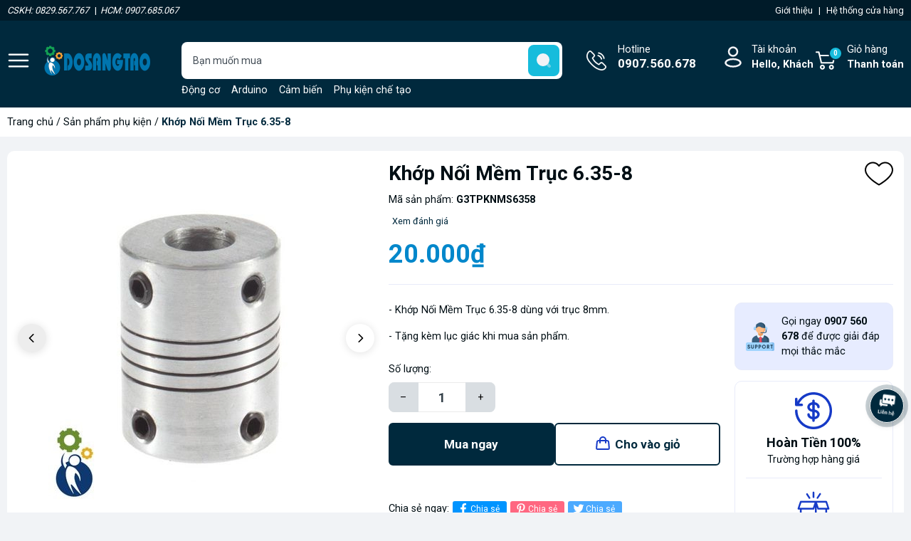

--- FILE ---
content_type: text/html; charset=utf-8
request_url: https://www.dosangtao.vn/khop-noi-mem-truc-6-35-8
body_size: 33114
content:
<!DOCTYPE html>
<html lang="vi">
	<head>
		<meta charset="UTF-8" />
		<meta name="theme-color" content="#00293d" /> 
		<meta http-equiv="Content-Security-Policy" content="block-all-mixed-content">
		<meta http-equiv="Content-Security-Policy" content="upgrade-insecure-requests">
		<link rel="canonical" href="https://www.dosangtao.vn/khop-noi-mem-truc-6-35-8"/>
		<link rel="alternate" href="https://www.dosangtao.vn" hreflang="vi" />
		<meta name='revisit-after' content='2 days' />
		<link rel="preconnect" href="https://www.dosangtao.vn">
		<link rel="preconnect" href="//www.google-analytics.com/">
		<link rel="preconnect" href="//www.googletagmanager.com/">
		<link rel="preconnect" href="https://bizweb.dktcdn.net" crossorigin>
		<link rel="dns-prefetch" href="https://www.dosangtao.vn">
		<link rel="icon" href="//bizweb.dktcdn.net/100/308/159/themes/905766/assets/favicon.png?1750993337198" type="image/x-icon" />
		<link rel="apple-touch-icon" href="//bizweb.dktcdn.net/100/308/159/themes/905766/assets/favicon.png?1750993337198">
<meta name="robots" content="noodp,index,follow" />		<meta name="viewport" content="width=device-width, minimum-scale=1.0, maximum-scale=2.0, user-scalable=yes">	
<meta name="description" content="* MÔ TẢ CHUNG: - Khớp Nối Mềm Trục 6.35-8 dùng với trục 8mm. - Tặng kèm lục giác khi mua sản phẩm. * THÔNG SỐ KĨ THUẬT: - Vật liệu: Kim Loại nhôm - Đường kính thân: 19mm - Chiều dài: 25mm - Cân nặng: 15g - Đường kính đầu vào: 6.35mm - Đường kính đầu ra: 8mm * CÔNG DỤNG SẢN PHẨM: - Phụ kiện cho máy cưa, khoan, mài tự ch">		<title>Khớp Nối Mềm Trục 6.35-8</title>
<meta name="keywords" content="Khớp Nối Mềm Trục 6.35-8, Sản phẩm phụ kiện, Khớp Nối, CHẾ TẠO MÁY MÓC - ROBOT- XE - TÀU - MÁY BAY - QUADCOPTER, khớp nối, khớp nối mềm, Phụ kiện, Đồ Sáng Tạo, www.dosangtao.vn"/>	<meta property="og:type" content="product">
	<meta property="og:title" content="Khớp Nối Mềm Trục 6.35-8">
		<meta property="og:image" content="https://bizweb.dktcdn.net/thumb/grande/100/308/159/products/467c920a-2462-46f0-a51c-12cb8c26b4c5.jpg?v=1638761003457">
		<meta property="og:image:secure_url" content="https://bizweb.dktcdn.net/thumb/grande/100/308/159/products/467c920a-2462-46f0-a51c-12cb8c26b4c5.jpg?v=1638761003457">
		<meta property="og:image" content="https://bizweb.dktcdn.net/thumb/grande/100/308/159/products/khop-noi-mem-a069a9ea-7338-4c98-9ccd-035f056762e3.jpg?v=1638761003457">
		<meta property="og:image:secure_url" content="https://bizweb.dktcdn.net/thumb/grande/100/308/159/products/khop-noi-mem-a069a9ea-7338-4c98-9ccd-035f056762e3.jpg?v=1638761003457">
		<meta property="og:image" content="https://bizweb.dktcdn.net/thumb/grande/100/308/159/products/khop-noi-mem-1-e21033f7-36ec-4591-9361-5a8aa690e7c6.jpg?v=1638761003457">
		<meta property="og:image:secure_url" content="https://bizweb.dktcdn.net/thumb/grande/100/308/159/products/khop-noi-mem-1-e21033f7-36ec-4591-9361-5a8aa690e7c6.jpg?v=1638761003457">
	<meta property="og:price:amount" content="20.000">
	<meta property="og:price:currency" content="VND">
<meta property="og:description" content="* MÔ TẢ CHUNG: - Khớp Nối Mềm Trục 6.35-8 dùng với trục 8mm. - Tặng kèm lục giác khi mua sản phẩm. * THÔNG SỐ KĨ THUẬT: - Vật liệu: Kim Loại nhôm - Đường kính thân: 19mm - Chiều dài: 25mm - Cân nặng: 15g - Đường kính đầu vào: 6.35mm - Đường kính đầu ra: 8mm * CÔNG DỤNG SẢN PHẨM: - Phụ kiện cho máy cưa, khoan, mài tự ch">
<meta property="og:url" content="https://www.dosangtao.vn/khop-noi-mem-truc-6-35-8">
<meta property="og:site_name" content="Đồ Sáng Tạo">		<link rel="preload" href="https://fonts.googleapis.com/css2?family=Roboto:wght@400;500;700&display=swap" as='style'>
		<style>
			@import url('https://fonts.googleapis.com/css2?family=Roboto:wght@400;500;700&display=swap');
			:root {
				font-size: 16px;
				--main-color: #00293d;
				--font-base: 'Roboto', sans-serif;
				--font-title: 'Roboto', sans-serif;
				--hover: #ffa200;
				--text-color: #000e14;
				--price: #0087cb;
				--hover: #ffa200;
				--menu: #ad0018;
				--bgcopoun: #ffeef2;
				--bgbestsale: #f8f8f8;
				--bgmailchip: #ffeef2;
			}
		</style>
<link rel="preload" as='style' href="//bizweb.dktcdn.net/100/308/159/themes/905766/assets/header.scss.css?1750993337198">
<link rel="preload" as='style' href="//bizweb.dktcdn.net/100/308/159/themes/905766/assets/style.scss.css?1750993337198">
<link rel="preload" as='style' href="//bizweb.dktcdn.net/100/308/159/themes/905766/assets/swiper-style.scss.css?1750993337198">
<link rel="preload" as='style' href="https://cdnjs.cloudflare.com/ajax/libs/font-awesome/5.15.1/css/all.min.css">
<link href="//bizweb.dktcdn.net/100/308/159/themes/905766/assets/header.scss.css?1750993337198" rel="stylesheet" type="text/css" media="all" />
<link href="//bizweb.dktcdn.net/100/308/159/themes/905766/assets/style.scss.css?1750993337198" rel="stylesheet" type="text/css" media="all" />
<link rel="preload" as='style' type="text/css" href="//bizweb.dktcdn.net/100/308/159/themes/905766/assets/noindex.scss.css?1750993337198">
<link href="//bizweb.dktcdn.net/100/308/159/themes/905766/assets/noindex.scss.css?1750993337198" rel="stylesheet" type="text/css" media="all" />
<link href="//bizweb.dktcdn.net/100/308/159/themes/905766/assets/swiper-style.scss.css?1750993337198" rel="stylesheet" type="text/css" media="all" />
<link rel="preload" as='style' type="text/css" href="//bizweb.dktcdn.net/100/308/159/themes/905766/assets/product_style.scss.css?1750993337198">
<link href="//bizweb.dktcdn.net/100/308/159/themes/905766/assets/product_style.scss.css?1750993337198" rel="stylesheet" type="text/css" media="all" />
<link rel="preload" as='style' href="https://newproductreviews.sapoapps.vn/assets/css/bpr.min.css?v=1.0">
<link rel="preload" as='style' type="text/css" href="//bizweb.dktcdn.net/100/308/159/themes/905766/assets/product_style.scss.css?1750993337198">
<link href="//bizweb.dktcdn.net/100/308/159/themes/905766/assets/product_style.scss.css?1750993337198" rel="stylesheet" type="text/css" media="all" />
		<script type="text/javascript">
			function addLoadEvent(e) { if (document.readyState === "complete") { e() } else { var t = window.onload; if (typeof window.onload != "function") { window.onload = e } else { window.onload = function () { if (t) { t() } e() } } } }
			window.theme = window.theme || {};
			var cartCount = 0;
			theme.settings = {
				moneyFormat: "{{amount_no_decimals_with_comma_separator}}₫",
				urlpage_yeuthich : 'san-pham-yeu-thich',
				urlColor: 'https://bizweb.dktcdn.net/100/459/160/files/bangmau.txt?v=1657188898447'
			};
		</script>
		<script async src="https://www.googletagmanager.com/gtag/js?id=G-9KNTFQ1N70"></script>
		<script>
		  window.dataLayer = window.dataLayer || [];
		  function gtag(){dataLayer.push(arguments);}
		  gtag('js', new Date());

		  gtag('config', 'G-9KNTFQ1N70');
		</script>
		<script>
	var Bizweb = Bizweb || {};
	Bizweb.store = 'do-vat-sang-tao.mysapo.net';
	Bizweb.id = 308159;
	Bizweb.theme = {"id":905766,"name":"Oh! TMĐT","role":"main"};
	Bizweb.template = 'product';
	if(!Bizweb.fbEventId)  Bizweb.fbEventId = 'xxxxxxxx-xxxx-4xxx-yxxx-xxxxxxxxxxxx'.replace(/[xy]/g, function (c) {
	var r = Math.random() * 16 | 0, v = c == 'x' ? r : (r & 0x3 | 0x8);
				return v.toString(16);
			});		
</script>
<script>
	(function () {
		function asyncLoad() {
			var urls = ["https://productviewedhistory.sapoapps.vn/ProductViewed/ProductRecentScriptTags?store=do-vat-sang-tao.mysapo.net","https://availablenotice.sapoapps.vn/scripts/ab_availablenotice_scripttag.min.js?store=do-vat-sang-tao.mysapo.net","//productreviews.sapoapps.vn/assets/js/productreviews.min.js?store=do-vat-sang-tao.mysapo.net","https://google-shopping.sapoapps.vn/conversion-tracker/global-tag/376.js?store=do-vat-sang-tao.mysapo.net","https://google-shopping.sapoapps.vn/conversion-tracker/event-tag/376.js?store=do-vat-sang-tao.mysapo.net"];
			for (var i = 0; i < urls.length; i++) {
				var s = document.createElement('script');
				s.type = 'text/javascript';
				s.async = true;
				s.src = urls[i];
				var x = document.getElementsByTagName('script')[0];
				x.parentNode.insertBefore(s, x);
			}
		};
		window.attachEvent ? window.attachEvent('onload', asyncLoad) : window.addEventListener('load', asyncLoad, false);
	})();
</script>


<script>
	window.BizwebAnalytics = window.BizwebAnalytics || {};
	window.BizwebAnalytics.meta = window.BizwebAnalytics.meta || {};
	window.BizwebAnalytics.meta.currency = 'VND';
	window.BizwebAnalytics.tracking_url = '/s';

	var meta = {};
	
	meta.product = {"id": 16748086, "vendor": "Sendo, Shopee, Lazada, Tiki đst và qs", "name": "Khớp Nối Mềm Trục 6.35-8",
	"type": "Phụ kiện", "price": 20000 };
	
	
	for (var attr in meta) {
	window.BizwebAnalytics.meta[attr] = meta[attr];
	}
</script>

	
		<script src="/dist/js/stats.min.js?v=96f2ff2"></script>
	












<script type="application/ld+json">
        {
        "@context": "http://schema.org",
        "@type": "BreadcrumbList",
        "itemListElement": 
        [
            {
                "@type": "ListItem",
                "position": 1,
                "item": 
                {
                  "@id": "https://www.dosangtao.vn",
                  "name": "Trang chủ"
                }
            },
            {
                "@type": "ListItem",
                "position": 2,
                "item": 
                {
                  "@id": "https://www.dosangtao.vn/khop-noi-mem-truc-6-35-8",
                  "name": "Khớp Nối Mềm Trục 6.35-8"
                }
            }
        ]
        }
</script>
		<script>var ProductReviewsAppUtil=ProductReviewsAppUtil || {};ProductReviewsAppUtil.store={name: 'Đồ Sáng Tạo'};</script>
		<link rel="preload" as="image" href="//bizweb.dktcdn.net/thumb/grande/100/308/159/themes/905766/assets/slider_1.jpg?1750993337198"  media="screen and (max-width: 480px)">
		<link rel="preload" as="image" href="//bizweb.dktcdn.net/100/308/159/themes/905766/assets/slider_1.jpg?1750993337198" media="screen and (min-width: 481px)" >
		<link rel="preload" as="image" href="//bizweb.dktcdn.net/thumb/grande/100/308/159/themes/905766/assets/slider_2.jpg?1750993337198"  media="screen and (max-width: 480px)">
		<link rel="preload" as="image" href="//bizweb.dktcdn.net/100/308/159/themes/905766/assets/slider_2.jpg?1750993337198" media="screen and (min-width: 481px)" >
		<link rel="preload" as="image" href="//bizweb.dktcdn.net/thumb/grande/100/308/159/themes/905766/assets/slider_3.jpg?1750993337198"  media="screen and (max-width: 480px)">
		<link rel="preload" as="image" href="//bizweb.dktcdn.net/100/308/159/themes/905766/assets/slider_3.jpg?1750993337198" media="screen and (min-width: 481px)" >
		<link rel="preload" href="/dist/js/stats.min.js?v=69e02f0" as="script">
		<link rel="preload" href="https://bizweb.dktcdn.net/web/assets/lib/js/fp.v3.3.0.min.js" as="script">
		<link rel="preload" href="//bizweb.dktcdn.net/100/308/159/themes/905766/assets/jquery-plugin.js?1750993337198" as="script">
		<link rel="preload" href="//bizweb.dktcdn.net/100/308/159/themes/905766/assets/swiper-plugin.js?1750993337198" as="script">
		<link rel="preload" href="//bizweb.dktcdn.net/100/308/159/themes/905766/assets/main.js?1750993337198" as="script">
		<link rel="preload" href="//bizweb.dktcdn.net/assets/themes_support/api.jquery.js" as="script">
		<link rel="preload" href="//bizweb.dktcdn.net/100/308/159/themes/905766/assets/minicart.js?1750993337198" as="script">
		<link rel="preload" href="//bizweb.dktcdn.net/100/308/159/themes/905766/assets/option_selector.js?1750993337198" as="script">
		<link rel="preload" href="//bizweb.dktcdn.net/100/308/159/themes/905766/assets/notify.js?1750993337198" as="script">
		<link rel="preload" as='style' type="text/css" href="//bizweb.dktcdn.net/100/308/159/themes/905766/assets/notify.scss.css?1750993337198">
		<script src="//bizweb.dktcdn.net/100/308/159/themes/905766/assets/jquery-plugin.js?1750993337198"></script>
		<script src="//bizweb.dktcdn.net/100/308/159/themes/905766/assets/swiper-plugin.js?1750993337198"></script>
	</head>
	<body>
<div class="header-bar hidden-lg-down d-none d-sm-block hidden-lgg" >
	<div class="header-bar-inner hidden-xs hidden-sm hidden-lgg" style="background-color: #001B29; color:white; font-size:13px; padding: 5px 0 5px 0 ">

		<div class="container hidden-xs hidden-sm">
			<div class="row hidden-xs hidden-sm">

				<div class="col-md-7 col-sm-7 d-list col-xs-7 hidden-xs hidden-sm" style="text-align: left;">
					<span><i>CSKH: 0829.567.767</i></span>
					<span style="color:white; padding-left:5px; padding-right:2px">|</span>
					<span><i>HCM: 0907.685.067</i></span>
				</div>
				<div class="col-md-5 col-sm-5 d-list col-xs-5" style="text-align: right;">
					<a href="/gioi-thieu" title="Giới thiệu">
						<span style="color:white;">Giới thiệu</span>
					</a>
					<span style="color:white; padding-left:5px; padding-right:5px">|</span>
					<a href="/lien-he" title="Hệ thống cửa hàng">
						<span style="color:white;">Hệ thống cửa hàng</span>
					</a>
				</div>

			</div>

		</div>    
	</div>
</div>
<header class="header">
	<div class="container">
		<div class="row">
			<span class="menu_bar align-center d-flex" title="Menu">
				<img src="//bizweb.dktcdn.net/100/308/159/themes/905766/assets/bars.png?1750993337198" width="32" height="32" alt="Đồ Sáng Tạo">
			</span>
			<a href="/" class="logo ">
				<img src="//bizweb.dktcdn.net/100/308/159/themes/905766/assets/logo.png?1750993337198" width="149" height="42" alt="Đồ Sáng Tạo">
			</a>
			<form action="/search" class="input-group search-form" role="search">
				<input type="text" aria-label="Tìm sản phẩm" name="query" value="" autocomplete="off" class="search-auto search-auto margin-0 position-relative" required="">
				<button class="position-absolute padding-0" aria-label="search">
					<img src="//bizweb.dktcdn.net/100/308/159/themes/905766/assets/searchico.svg?1750993337198" width="44" height="44" alt="search"/>
				</button>
				<p class="suggest margin-0 position-absolute">
					<a href="/dong-co" title="Động cơ">Động cơ</a>
					<a href="/mach-dien-tu" title="Arduino">Arduino</a>
					<a href="/cam-bien" title="Cảm biến">Cảm biến</a>
					<a href="/che-tao-may-moc-robot-xe-tau-may-bay-quadcopter" title="Phụ kiện chế tạo">Phụ kiện chế tạo</a>
					<a href="/phu-kien-mo-hinh" title="Mô hình">Mô hình</a>
					<a href="/linh-kien-dien-dien-tu" title="Linh kiện điện tử">Linh kiện điện tử</a>
					<a href="/nguoi-dong-vat-mo-hinh" title="Người mô hình">Người mô hình</a>
					<a href="/xe-tau-may-bay" title="Xe mô hình">Xe mô hình</a>
				</p>
			</form>
			<a class="text-ico hotline" href="tel:0907.560.678" title="Hotline">Hotline<span class="d-block">0907.560.678</span></a>
			<div class="account position-relative">
				<a href="/account" class="text-ico account-head d-block" title="Tài khoản">Tài khoản
					<span class="d-block">Hello,  Khách</span>
				</a>
				<ul class="position-absolute">
					<li><a href="/account/login" title="Đăng nhập">Đăng nhập</a></li>
					<li><a href="/account/register" title="Đăng ký">Đăng ký</a></li>
					<li><a href="/san-pham-yeu-thich" class="wishlist_header" title="Sản phẩm yêu thích">Yêu thích (<span class="headerWishlistCount">0</span>)</a></li>
					<li><a href="/san-pham-da-xem" class="wishlist_header" title="Sản phẩm đã xem">Đã xem (<span class="countviewed">0</span>)</a></li>
				</ul>
			</div>
			<a class="text-ico cart-head position-relative" href="/cart" title="Giỏ hàng">
				Giỏ hàng
				<span class="d-block">Thanh toán</span>
				<span class="d-block count_item_pr position-absolute border-radius-20 text-center">0</span>
			</a>
		</div>
	</div>
</header>		<main class="wrapperMain_content">
			


<nav class="bread-crumb">
	<div class="container">
		<ul class="breadcrumb" >					
			<li class="home"><a href="/">Trang chủ</a> / </li>
			
			
			
			
			
			
			
			

			
			
				
				
				
			
			
				
					
				
					
				
					
				
					
				
					
				
					
				
					
				
					
				
					
				
				
				
					
					
					
				
					
					
					
				
					
					
					
				
					
					
					
				
					
					
					
				
					
					
					
				
					
					
					
				
					
					
					
				
					
					
					
				
			
			
				
					
				
					
				
					
				
				
				
					
					
					
				
					
					
					
				
					
					
					
				
			
			
				
					
				
					
				
					
				
					
				
					
				
					
				
					
				
				
				
					
					
					
				
					
					
					
				
					
					
					
				
					
					
					
				
					
					
					
				
					
					
					
				
					
					
					
				
			
			
				
					
				
					
				
				
				
					
					
					
				
					
					
					
				
			
			
				
					
				
					
				
					
				
					
				
					
				
					
				
				
				
					
					
					
				
					
					
					
				
					
					
					
				
					
					
					
				
					
					
					
				
					
					
					
				
			
			
				
					
				
					
				
					
				
					
				
					
				
				
				
					
					
					
				
					
					
					
				
					
					
					
				
					
					
					
				
					
					
					
				
			
			
			<li><a href="/san-pham-phu-kien" title="Sản phẩm phụ kiện">Sản phẩm phụ kiện</a> / </li>
			
			<li class="active">Khớp Nối Mềm Trục 6.35-8<li>
		</ul>
	</div>
</nav>
<section class="product details-main" itemscope itemtype="https://schema.org/Product">	
	<meta itemprop="category" content="Sản phẩm phụ kiện">
	<meta itemprop="url" content="//www.dosangtao.vn/khop-noi-mem-truc-6-35-8">
	<meta itemprop="name" content="Khớp Nối Mềm Trục 6.35-8">
	<meta itemprop="image" content="http://bizweb.dktcdn.net/thumb/grande/100/308/159/products/467c920a-2462-46f0-a51c-12cb8c26b4c5.jpg?v=1638761003457">
	<meta itemprop="description" content="- Khớp Nối Mềm Trục 6.35-8 dùng&nbsp;với trục 8mm.
- Tặng kèm lục giác khi mua sản phẩm.">
	<meta itemprop="brand" content="Sendo, Shopee, Lazada, Tiki đst và qs">
	<meta itemprop="model" content="">
	<meta itemprop="sku" content="G3TPKNMS6358">
	<meta itemprop="gtin8" content="G3TPKNMS6358">
	<div class="d-none" itemprop="offers" itemscope itemtype="http://schema.org/Offer">
		<div class="inventory_quantity hidden" itemscope itemtype="http://schema.org/ItemAvailability">
			<span class="a-stock" itemprop="supersededBy">
				Còn hàng
			</span>
		</div>
		<link itemprop="availability" href="http://schema.org/InStock">
		<meta itemprop="priceCurrency" content="VND">
		<meta itemprop="price" content="20000">
		<meta itemprop="url" content="https://www.dosangtao.vn/khop-noi-mem-truc-6-35-8">
		<meta itemprop="priceValidUntil" content="2099-01-01">
	</div>
	<div class="container">
		<div class="row margin-0 margin-bottom-20 white-border-10 padding-top-15 padding-bottom-15 padding-left-5 padding-right-5">
			<div class="product-detail-left product-images col-lg-5 col-md-12 col-12">
				<div class="product-image-detail">
					<div class="gallery-top position-relative">
						<div class="swiper-container margin-bottom-10">
							<div class="swiper-wrapper" id="lightgallery">
								<a class="swiper-slide" data-hash="0" href="//bizweb.dktcdn.net/thumb/1024x1024/100/308/159/products/467c920a-2462-46f0-a51c-12cb8c26b4c5.jpg?v=1638761003457"  title="Bấm vào để xem thư viện ảnh Khớp Nối Mềm Trục 6.35-8">
									<img src="[data-uri]" data-src="//bizweb.dktcdn.net/thumb/1024x1024/100/308/159/products/467c920a-2462-46f0-a51c-12cb8c26b4c5.jpg?v=1638761003457" alt="Khớp Nối Mềm Trục 6.35-8" data-image="//bizweb.dktcdn.net/thumb/medium/100/308/159/products/467c920a-2462-46f0-a51c-12cb8c26b4c5.jpg?v=1638761003457" class="img-responsive mx-auto d-block swiper-lazy" />
									<div class="swiper-lazy-preloader swiper-lazy-preloader-black"></div>
								</a>
								<a class="swiper-slide" data-hash="1" href="//bizweb.dktcdn.net/thumb/1024x1024/100/308/159/products/khop-noi-mem-a069a9ea-7338-4c98-9ccd-035f056762e3.jpg?v=1638761003457"  title="Bấm vào để xem thư viện ảnh Khớp Nối Mềm Trục 6.35-8">
									<img src="[data-uri]" data-src="//bizweb.dktcdn.net/thumb/1024x1024/100/308/159/products/khop-noi-mem-a069a9ea-7338-4c98-9ccd-035f056762e3.jpg?v=1638761003457" alt="Khớp Nối Mềm Trục 6.35-8" data-image="//bizweb.dktcdn.net/thumb/medium/100/308/159/products/khop-noi-mem-a069a9ea-7338-4c98-9ccd-035f056762e3.jpg?v=1638761003457" class="img-responsive mx-auto d-block swiper-lazy" />
									<div class="swiper-lazy-preloader swiper-lazy-preloader-black"></div>
								</a>
								<a class="swiper-slide" data-hash="2" href="//bizweb.dktcdn.net/thumb/1024x1024/100/308/159/products/khop-noi-mem-1-e21033f7-36ec-4591-9361-5a8aa690e7c6.jpg?v=1638761003457"  title="Bấm vào để xem thư viện ảnh Khớp Nối Mềm Trục 6.35-8">
									<img src="[data-uri]" data-src="//bizweb.dktcdn.net/thumb/1024x1024/100/308/159/products/khop-noi-mem-1-e21033f7-36ec-4591-9361-5a8aa690e7c6.jpg?v=1638761003457" alt="Khớp Nối Mềm Trục 6.35-8" data-image="//bizweb.dktcdn.net/thumb/medium/100/308/159/products/khop-noi-mem-1-e21033f7-36ec-4591-9361-5a8aa690e7c6.jpg?v=1638761003457" class="img-responsive mx-auto d-block swiper-lazy" />
									<div class="swiper-lazy-preloader swiper-lazy-preloader-black"></div>
								</a>
								<a class="swiper-slide" data-hash="3" href="//bizweb.dktcdn.net/thumb/1024x1024/100/308/159/products/khop-noi-mem-2-97574a13-9271-449a-910d-e022faab96e4.jpg?v=1638761003457"  title="Bấm vào để xem thư viện ảnh Khớp Nối Mềm Trục 6.35-8">
									<img src="[data-uri]" data-src="//bizweb.dktcdn.net/thumb/1024x1024/100/308/159/products/khop-noi-mem-2-97574a13-9271-449a-910d-e022faab96e4.jpg?v=1638761003457" alt="Khớp Nối Mềm Trục 6.35-8" data-image="//bizweb.dktcdn.net/thumb/medium/100/308/159/products/khop-noi-mem-2-97574a13-9271-449a-910d-e022faab96e4.jpg?v=1638761003457" class="img-responsive mx-auto d-block swiper-lazy" />
									<div class="swiper-lazy-preloader swiper-lazy-preloader-black"></div>
								</a>
							</div>
						</div>
						<div class="swiper-button-prev"><svg class="icon"> <use xlink:href="#previcon"></use> </svg></div>
						<div class="swiper-button-next"><svg class="icon"> <use xlink:href="#nexticon"></use> </svg></div>
					</div>
					<div class="swiper-container gallery-thumbs">
						<div class="swiper-wrapper">
							<div class="swiper-slide" data-hash="0">
								<img src="[data-uri]" data-src="//bizweb.dktcdn.net/thumb/medium/100/308/159/products/467c920a-2462-46f0-a51c-12cb8c26b4c5.jpg?v=1638761003457" alt="Khớp Nối Mềm Trục 6.35-8" data-image="//bizweb.dktcdn.net/100/308/159/products/467c920a-2462-46f0-a51c-12cb8c26b4c5.jpg?v=1638761003457" class="swiper-lazy" />
								<div class="swiper-lazy-preloader swiper-lazy-preloader-black"></div>
							</div>
							<div class="swiper-slide" data-hash="1">
								<img src="[data-uri]" data-src="//bizweb.dktcdn.net/thumb/medium/100/308/159/products/khop-noi-mem-a069a9ea-7338-4c98-9ccd-035f056762e3.jpg?v=1638761003457" alt="Khớp Nối Mềm Trục 6.35-8" data-image="//bizweb.dktcdn.net/100/308/159/products/khop-noi-mem-a069a9ea-7338-4c98-9ccd-035f056762e3.jpg?v=1638761003457" class="swiper-lazy" />
								<div class="swiper-lazy-preloader swiper-lazy-preloader-black"></div>
							</div>
							<div class="swiper-slide" data-hash="2">
								<img src="[data-uri]" data-src="//bizweb.dktcdn.net/thumb/medium/100/308/159/products/khop-noi-mem-1-e21033f7-36ec-4591-9361-5a8aa690e7c6.jpg?v=1638761003457" alt="Khớp Nối Mềm Trục 6.35-8" data-image="//bizweb.dktcdn.net/100/308/159/products/khop-noi-mem-1-e21033f7-36ec-4591-9361-5a8aa690e7c6.jpg?v=1638761003457" class="swiper-lazy" />
								<div class="swiper-lazy-preloader swiper-lazy-preloader-black"></div>
							</div>
							<div class="swiper-slide" data-hash="3">
								<img src="[data-uri]" data-src="//bizweb.dktcdn.net/thumb/medium/100/308/159/products/khop-noi-mem-2-97574a13-9271-449a-910d-e022faab96e4.jpg?v=1638761003457" alt="Khớp Nối Mềm Trục 6.35-8" data-image="//bizweb.dktcdn.net/100/308/159/products/khop-noi-mem-2-97574a13-9271-449a-910d-e022faab96e4.jpg?v=1638761003457" class="swiper-lazy" />
								<div class="swiper-lazy-preloader swiper-lazy-preloader-black"></div>
							</div>
						</div>
					</div>
				</div>
			</div>
			<div class="details-pro col-lg-7 col-md-12 col-12 ">
				<h1 class="title-head bold margin-bottom-10">Khớp Nối Mềm Trục 6.35-8</h1>
				<div class="flex-vd margin-bottom-10">
					<div class="skuuu sku-product margin-right-30">
						<span class="variant-sku" itemprop="sku" content="G3TPKNMS6358">Mã sản phẩm: <b>G3TPKNMS6358</b></span>
					</div>
					<!--					<div class="vendor">Thương hiệu: <b>Sendo, Shopee, Lazada, Tiki đst và qs</b></div>
Không hiển thị thương hiệu-->
				</div>
				<div class="prview margin-bottom-10 d-flex align-center">
					<div class="sapo-product-reviews-badge margin-right-5" data-id="16748086" ></div> 
					<span onclick="scrollToxx();">Xem  đánh giá</span>
				</div>
				<div class="product-wish">
					<a href="javascript:void(0)" class="setWishlist" data-wish="khop-noi-mem-truc-6-35-8" tabindex="0" title="Thêm vào yêu thích">
						<svg class="icon"> <use xmlns:xlink="http://www.w3.org/1999/xlink" xlink:href="#wishlist"></use> </svg>		
					</a>
				</div>
				<div class="group-power border-bottom margin-bottom-25 padding-bottom-15">

<div class="inventory_quantity d-none">
	
	
	<span class="a-stock a1"><link itemprop="availability" href="http://schema.org/InStock" />Còn hàng</span>
	
	
</div>					<div class="price-box clearfix">
						<div class="special-price">
							<span class="price product-price">20.000₫</span>
						</div> <!-- Giá -->
					</div>
				</div>
				<div class="row">
					<div class="col-xl-8 col-lg-12 col-md-8 col-12 infor-left">
						<div class="group-action-button">
							<div class="product-summary margin-bottom-25"><p>- Khớp Nối Mềm Trục 6.35-8 dùng&nbsp;với trục 8mm.</p>
<p>- Tặng kèm lục giác khi mua sản phẩm.</p></div>
							<form enctype="multipart/form-data" id="add-to-cart-form" data-cart-form action="/cart/add" method="post" class="wishItem">
								<div class="form-product">
									<div class="box-variant clearfix  d-none ">
										<input type="hidden" id="one_variant" name="variantId" value="30208977" />
									</div>
									<div class="clearfix from-action-addcart ">
										<div class="qty-ant clearfix custom-btn-number ">
											<label class="d-none">Số lượng:</label>
											<div class="custom custom-btn-numbers clearfix input_number_product border-radius-8">		
												<button onclick="var result = document.getElementById('qty'); var qty = result.value; if( !isNaN(qty) & qty > 1 ) result.value--;return false;" class="btn-minus btn-cts" type="button">–</button>
												<input aria-label="Số lượng" type="text" class="qty input-text" id="qty" name="quantity" size="4" value="1" maxlength="3" onkeypress="if ( isNaN(this.value + String.fromCharCode(event.keyCode) )) return false;" onchange="if(this.value == 0)this.value=1;" />
												<button onclick="var result = document.getElementById('qty'); var qty = result.value; if( !isNaN(qty)) result.value++;return false;" class="btn-plus btn-cts" type="button">+</button>
											</div>
										</div>
										<div class="btn-mua">
											<button type="button" class="btn btn-lg btn-gray btn_buy btn-buy-now">Mua ngay</button>
											<button type="submit" data-role='addtocart' class="btn btn-lg btn-gray btn-cart btn_buy add_to_cart">Cho vào giỏ</button>
										</div>
									</div>
								</div>
							</form>
<ul class="social-media__item-list list--unstyled" role="list">
	<li>Chia sẻ ngay: </li>
	<li class="social-media__item social-media__item--facebook">
		<a title="Chia sẻ lên Facebook" href="https://www.facebook.com/sharer.php?u=https://www.dosangtao.vn/khop-noi-mem-truc-6-35-8" target="_blank" rel="noopener" aria-label="Chia sẻ lên Facebook" >
			<svg xmlns="http://www.w3.org/2000/svg" viewBox="0 0 320 512"><path d="M279.14 288l14.22-92.66h-88.91v-60.13c0-25.35 12.42-50.06 52.24-50.06h40.42V6.26S260.43 0 225.36 0c-73.22 0-121.08 44.38-121.08 124.72v70.62H22.89V288h81.39v224h100.17V288z"/></svg>
			Chia sẻ
		</a>
	</li>
	<li class="social-media__item social-media__item--pinterest">
		<a title="Chia sẻ lên Pinterest" href="https://pinterest.com/pin/create/button/?url=https://www.dosangtao.vn/khop-noi-mem-truc-6-35-8&amp;" target="_blank" rel="noopener" aria-label="Pinterest" >
			<svg xmlns="http://www.w3.org/2000/svg" viewBox="0 0 384 512"><path d="M204 6.5C101.4 6.5 0 74.9 0 185.6 0 256 39.6 296 63.6 296c9.9 0 15.6-27.6 15.6-35.4 0-9.3-23.7-29.1-23.7-67.8 0-80.4 61.2-137.4 140.4-137.4 68.1 0 118.5 38.7 118.5 109.8 0 53.1-21.3 152.7-90.3 152.7-24.9 0-46.2-18-46.2-43.8 0-37.8 26.4-74.4 26.4-113.4 0-66.2-93.9-54.2-93.9 25.8 0 16.8 2.1 35.4 9.6 50.7-13.8 59.4-42 147.9-42 209.1 0 18.9 2.7 37.5 4.5 56.4 3.4 3.8 1.7 3.4 6.9 1.5 50.4-69 48.6-82.5 71.4-172.8 12.3 23.4 44.1 36 69.3 36 106.2 0 153.9-103.5 153.9-196.8C384 71.3 298.2 6.5 204 6.5z"/></svg>
			Chia sẻ
		</a>
	</li>
	<li class="social-media__item social-media__item--twitter">
		<a title="Chia sẻ lên Twitter" href="https://twitter.com/share?url=https://www.dosangtao.vn/khop-noi-mem-truc-6-35-8" target="_blank" rel="noopener" aria-label="Tweet on Twitter" >
			<svg xmlns="http://www.w3.org/2000/svg" viewBox="0 0 512 512"><path d="M459.37 151.716c.325 4.548.325 9.097.325 13.645 0 138.72-105.583 298.558-298.558 298.558-59.452 0-114.68-17.219-161.137-47.106 8.447.974 16.568 1.299 25.34 1.299 49.055 0 94.213-16.568 130.274-44.832-46.132-.975-84.792-31.188-98.112-72.772 6.498.974 12.995 1.624 19.818 1.624 9.421 0 18.843-1.3 27.614-3.573-48.081-9.747-84.143-51.98-84.143-102.985v-1.299c13.969 7.797 30.214 12.67 47.431 13.319-28.264-18.843-46.781-51.005-46.781-87.391 0-19.492 5.197-37.36 14.294-52.954 51.655 63.675 129.3 105.258 216.365 109.807-1.624-7.797-2.599-15.918-2.599-24.04 0-57.828 46.782-104.934 104.934-104.934 30.213 0 57.502 12.67 76.67 33.137 23.715-4.548 46.456-13.32 66.599-25.34-7.798 24.366-24.366 44.833-46.132 57.827 21.117-2.273 41.584-8.122 60.426-16.243-14.292 20.791-32.161 39.308-52.628 54.253z"/></svg>
			Chia sẻ
		</a>
	</li>
</ul>						</div>	
					</div>
					<div class="col-xl-4 col-lg-12 col-md-4 col-12">
<div class="product-hotline border border-radius-10 padding-15 margin-bottom-15">
	<img class="lazyload" src="[data-uri]" data-src="//bizweb.dktcdn.net/100/308/159/themes/905766/assets/help.png?1750993337198" alt="hotline" />
	<a href="tel:0907560678">Gọi ngay <b>0907 560 678</b> để được giải đáp mọi thắc mắc</a>
</div>
<div class="service border-radius-10 text-center padding-left-15 padding-right-15 d-none d-md-block">
	<div class="item border-bottom">
		<img class="lazyload" src="[data-uri]" data-src="//bizweb.dktcdn.net/100/308/159/themes/905766/assets/ico_sv_1.png?1750993337198" alt=""/>
		<p>Hoàn Tiền 100%</p>
		<span>Trường hợp hàng giá</span>
	</div>
	<div class="item border-bottom">
		<img class="lazyload" src="[data-uri]" data-src="//bizweb.dktcdn.net/100/308/159/themes/905766/assets/ico_sv_2.png?1750993337198" alt=""/>
		<p>Được kiểm tra hàng</p>
		<span>Mở hộp khi nhận hàng </span>
	</div>
	<div class="item border-bottom">
		<img class="lazyload" src="[data-uri]" data-src="//bizweb.dktcdn.net/100/308/159/themes/905766/assets/ico_sv_3.png?1750993337198" alt=""/>
		<p>Đổi trả hàng miễn phí</p>
		<span>Trong 30 ngày sau khi nhận</span>
	</div>
</div>					</div>
				</div>
			</div>
		</div>
		<div class="row margin-bottom-20">
			<div class="col-lg-8 col-12">
				<div class="product-tab e-tabs not-dqtab white-border-10 padding-15 position-relative">
					<ul class="tabs tabs-title clearfix">
						<li class="tab-link current" data-tab="tab-1">Thông tin sản phẩm</li>																	
						<li class="tab-link" data-tab="tab-2">Hướng dẫn</li>																	
						<li class="tab-link" data-tab="tab-3" id="tab-review">Đánh giá</li>																	
					</ul>
					<div id="tab-1" class="tab-content content_extab current">
						<div class="rte product_getcontent">
							<div class="ba-text-fpt">
								<p><strong>* MÔ TẢ CHUNG:</strong></p>
<p>- Khớp Nối Mềm Trục 6.35-8 dùng&nbsp;với trục 8mm.</p>
<p>- Tặng kèm lục giác khi mua sản phẩm.</p>
<p><strong>* THÔNG SỐ KĨ THUẬT:</strong></p>
<p>- Vật liệu: Kim Loại nhôm</p>
<p>- Đường kính thân: 19mm</p>
<p>- Chiều dài: 25mm</p>
<p>- Cân nặng: 15g</p>
<p>- Đường kính đầu vào: 6.35mm</p>
<p>- Đường kính đầu ra: 8mm</p>
<p><strong>* CÔNG DỤNG SẢN PHẨM:</strong></p>
<p>- Phụ kiện cho máy cưa, khoan, mài tự chế.</p>
							</div>
							<div class="show-more d-none">
								<div class="btn btn-default btn--view-more">
									<span class="more-text">Xem thêm <i class="fa fa-chevron-down"></i></span>
									<span class="less-text">Thu gọn <i class="fa fa-chevron-up"></i></span>
								</div>
							</div>
						</div>
					</div>
					<div id="tab-2" class="tab-content content_extab">
						<div class="rte">
							<p style="text-align: justify;"><strong>Bước 1:</strong> Truy cập website và lựa chọn sản phẩm cần mua để mua hàng</p>
<p style="text-align: justify;"><strong>Bước 2:</strong>&nbsp;Ở mỗi sản phẩm muốn mua, quý khách chọn MUA HÀNG hoặc click vào sản phẩm xem chi tiết, nhập số lượng muốn mua và chọn THÊM VÀO GIỎ HÀNG. Màn hình hiển thị ra pop up với các lựa chọn sau:</p>
<p style="text-align: justify;"><img data-thumb="original" original-height="557" original-width="671" src="//bizweb.dktcdn.net/100/308/159/files/hinh8.jpg?v=1526898860293" /></p>
<p style="text-align: justify;">- Nếu bạn muốn tiếp tục mua hàng: Bấm vào phần T<strong>iếp tục mua hàng</strong> để lựa chọn thêm sản phẩm vào giỏ hàng.</p>
<p style="text-align: justify;">- Nếu bạn muốn đặt hàng và thanh toán cho các sản phẩm này vui lòng bấm vào: TIẾN HÀNG ĐẶT HÀNG</p>
<p style="text-align: justify;">- Nếu bạn muốn xem giỏ hàng để cập nhật sản phẩm và số lượng, rê chuột đến&nbsp;giỏ hàng và click vào GIỎ HÀNG.</p>
<p style="text-align: justify;"><img data-thumb="original" original-height="437" original-width="595" src="//bizweb.dktcdn.net/100/308/159/files/hinh7.jpg?v=1526898405082" /></p>
<p style="text-align: justify;">- Sau khi đã hoàn tất sản phẩm, số lượng muốn mua. Bạn chọn vào THANH TOÁN.</p>
<p style="text-align: justify;"><strong>Bước 3:</strong> Lựa chọn thông tin tài khoản thanh toán</p>
<p style="text-align: justify;">- Nếu bạn đã có tài khoản vui lòng nhập thông tin tên đăng nhập là email và mật khẩu vào mục đã có tài khoản trên hệ thống</p>
<p style="text-align: justify;">- Nếu bạn chưa có tài khoản và muốn đăng ký tài khoản vui lòng điền các thông tin cá nhân để tiếp tục đăng ký tài khoản. Khi có tài khoản bạn sẽ dễ dàng theo dõi được đơn hàng của mình</p>
<p style="text-align: justify;">- Nếu bạn muốn mua hàng mà không cần tài khoản vui lòng điền đầy đủ thông tin mua hàng.</p>
<p style="text-align: justify;"><em>- Ghi chú:</em> Nếu quý khách&nbsp;không tạo tài khoản, mọi quyền lợi, ưu đãi cho khách hàng thân thiết, quý khách&nbsp;sẽ không được hưởng đầy đủ.</p>
<p style="text-align: justify;"><strong>Bước 4:</strong> Điền các thông tin của bạn để nhận đơn hàng, lựa chọn hình thức thanh toán và vận chuyển cho đơn hàng của mình</p>
<p style="text-align: justify;"><strong>Bước 5:</strong> Xem lại thông tin đặt hàng, điền chú thích và gửi đơn hàng</p>
<p style="text-align: justify;">- Sau khi nhận được đơn hàng bạn gửi, chúng tôi sẽ liên hệ bằng cách gọi điện lại để xác nhận lại đơn hàng và địa chỉ của bạn.</p>
<p style="text-align: justify;">Trân trọng cảm ơn!</p>	
						</div>
					</div>	
					<div id="tab-3" class="tab-content content_extab tab-review-c">
						<div class="rte">
							<h4>Đánh giá <span>Khớp Nối Mềm Trục 6.35-8</span></h4>
<div id="sapo-product-reviews" class="sapo-product-reviews" data-id="16748086">
    <div id="sapo-product-reviews-noitem" style="display: none;">
        <div class="content">
            <p data-content-text="language.suggest_noitem"></p>
            <div class="product-reviews-summary-actions">
                <button type="button" class="btn-new-review" onclick="BPR.newReview(this); return false;" data-content-str="language.newreview"></button>
            </div>
            <div id="noitem-bpr-form_" data-id="formId" class="noitem-bpr-form" style="display:none;"><div class="sapo-product-reviews-form"></div></div>
        </div>
    </div>
    
</div>
						</div>
					</div>	
				</div>
			</div>
			<div class="col-lg-4 col-12">
				<div class="blog-bar white-border-10 margin-bottom-20 padding-15">
					<div class="title-module bold margin-bottom-10 padding-bottom-10 border-bottom"><a href="huong-dan" title="Giới thiệu sản phẩm">Giới thiệu sản phẩm</a></div>
					<div class="blog-bar-default">
						<div class="c-new d-inline-block">
							<a href="/cach-lam-cay-mo-hinh-don-gian-va-dep-nhat" title="C&#225;ch l&#224;m c&#226;y m&#244; h&#236;nh đơn giản v&#224; đẹp nhất" class="image border-radius-8">
								<img src="[data-uri]" data-src="//bizweb.dktcdn.net/thumb/compact/100/308/159/articles/cay-mo-hinh-mau-sac.jpg?v=1684826160697" alt="C&#225;ch l&#224;m c&#226;y m&#244; h&#236;nh đơn giản v&#224; đẹp nhất" class="lazyload img-responsive mx-auto d-block" />
							</a>
							<div class="title text2line">
								<a href="/cach-lam-cay-mo-hinh-don-gian-va-dep-nhat" title="C&#225;ch l&#224;m c&#226;y m&#244; h&#236;nh đơn giản v&#224; đẹp nhất">C&#225;ch l&#224;m c&#226;y m&#244; h&#236;nh đơn giản v&#224; đẹp nhất</a>
							</div>
						</div>
						<div class="c-new d-inline-block">
							<a href="/cach-lam-mo-hinh-nha-bang-giay-don-gian" title="C&#225;ch l&#224;m m&#244; h&#236;nh nh&#224; bằng giấy đơn giản" class="image border-radius-8">
								<img src="[data-uri]" data-src="//bizweb.dktcdn.net/thumb/compact/100/308/159/articles/maxresdefault.jpg?v=1684825408003" alt="C&#225;ch l&#224;m m&#244; h&#236;nh nh&#224; bằng giấy đơn giản" class="lazyload img-responsive mx-auto d-block" />
							</a>
							<div class="title text2line">
								<a href="/cach-lam-mo-hinh-nha-bang-giay-don-gian" title="C&#225;ch l&#224;m m&#244; h&#236;nh nh&#224; bằng giấy đơn giản">C&#225;ch l&#224;m m&#244; h&#236;nh nh&#224; bằng giấy đơn giản</a>
							</div>
						</div>
						<div class="c-new d-inline-block">
							<a href="/arduino-la-gi" title="Arduino l&#224; g&#236;? Những ứng dụng của arduino trong đời sống con người" class="image border-radius-8">
								<img src="[data-uri]" data-src="//bizweb.dktcdn.net/thumb/compact/100/308/159/articles/71889391-20f6-4c50-b83f-86343c2b0e5b.jpg?v=1684740442837" alt="Arduino l&#224; g&#236;? Những ứng dụng của arduino trong đời sống con người" class="lazyload img-responsive mx-auto d-block" />
							</a>
							<div class="title text2line">
								<a href="/arduino-la-gi" title="Arduino l&#224; g&#236;? Những ứng dụng của arduino trong đời sống con người">Arduino l&#224; g&#236;? Những ứng dụng của arduino trong đời sống con người</a>
							</div>
						</div>
					</div>
				</div>
				<a class="d-block border-radius-10 text-center" href="" title="banner">
					<img src="//bizweb.dktcdn.net/100/308/159/themes/905766/assets/product_banner.jpg?1750993337198" alt="banner"/>
				</a>
			</div>
		</div>
		<div class="section-related-product white-border-10 margin-bottom-20">

			<div class="title-module border-bottom d-flex margin-bottom-5">
				<h2 class="margin-0">
					<a href="san-pham-phu-kien" title="Sản phẩm liên quan">Sản phẩm liên quan</a>
				</h2>
				<a href="san-pham-phu-kien" class="more bold border-radius-8">Xem thêm</a>
			</div>
			<div class="swiper_related position-relative padding-left-4 padding-right-4 padding-bottom-4">
				<div class="swiper-container">
					<div class="swiper-wrapper">
<div class="item swiper-slide">

<form action="/cart/add" method="post" class="item_product_main variants product-action wishItem"  data-cart-form data-id="product-actions-68486453" enctype="multipart/form-data">
	<div class="image_thumb">
		<a href="/vong-bi-truc-10mm-10x19x5mm" class="position-relative d-block aspect" title="Vòng Bi Trục 10mm 10x19x5mm 6800ZZ">
			<img width="199" height="199" src="[data-uri]" data-src="//bizweb.dktcdn.net/thumb/large/100/308/159/products/3044755826099641225-1767923041236.jpg?v=1767923051207"
			 alt="Vòng Bi Trục 10mm 10x19x5mm 6800ZZ" class="lazyload position-absolute" />
		</a>
		<div class="action-cart">
			<button class="btn-cart btn-left  btn-views left-to option-choice" title="Sản phẩm đã hết hàng" type="button" onclick="window.location.href='/vong-bi-truc-10mm-10x19x5mm'" >
				Hết hàng
			</button>
		</div>
		
			<span class="flag-label"><span class="label-soldout"></span></span>
		
	</div>
	<div class="info-product">
		<h3 class="product-name text2line"><a href="/vong-bi-truc-10mm-10x19x5mm" title="Vòng Bi Trục 10mm 10x19x5mm 6800ZZ">Vòng Bi Trục 10mm 10x19x5mm 6800ZZ</a></h3>
		<div class="price-box position-relative">
			10.000₫
		</div>
	</div>
</form>						</div>
<div class="item swiper-slide">

<form action="/cart/add" method="post" class="item_product_main variants product-action wishItem"  data-cart-form data-id="product-actions-62199685" enctype="multipart/form-data">
	<div class="image_thumb">
		<a href="/compa-but-chi-go" class="position-relative d-block aspect" title="Compa Bút Chì Gỗ">
			<img width="199" height="199" src="[data-uri]" data-src="//bizweb.dktcdn.net/thumb/large/100/308/159/products/1000w-2.jpg?v=1767924124683"
			 alt="Compa Bút Chì Gỗ" class="lazyload position-absolute" />
		</a>
		<div class="action-cart">
			<input type="hidden" name="variantId" value="174487226" />
			<button class="btn-buy btn-left btn-views add_to_cart " title="Cho vào giỏ">
				Cho vào giỏ
			</button>
		</div>
		
		
	</div>
	<div class="info-product">
		<h3 class="product-name text2line"><a href="/compa-but-chi-go" title="Compa Bút Chì Gỗ">Compa Bút Chì Gỗ</a></h3>
		<div class="price-box position-relative">
			15.000₫
		</div>
	</div>
</form>						</div>
<div class="item swiper-slide">

<form action="/cart/add" method="post" class="item_product_main variants product-action wishItem"  data-cart-form data-id="product-actions-61588528" enctype="multipart/form-data">
	<div class="image_thumb">
		<a href="/khop-noi-nhom-truc-2-3-4" class="position-relative d-block aspect" title="Khớp Nối Nhôm Trục 2.3-4">
			<img width="199" height="199" src="[data-uri]" data-src="//bizweb.dktcdn.net/thumb/large/100/308/159/products/khop-noi-nhom-0413396a-222f-46fc-bf52-e3f5bde38d43-1673863050095.jpg?v=1767925404297"
			 alt="Khớp Nối Nhôm Trục 2.3-4" class="lazyload position-absolute" />
		</a>
		<div class="action-cart">
			<input type="hidden" name="variantId" value="173264794" />
			<button class="btn-buy btn-left btn-views add_to_cart " title="Cho vào giỏ">
				Cho vào giỏ
			</button>
		</div>
		
		
	</div>
	<div class="info-product">
		<h3 class="product-name text2line"><a href="/khop-noi-nhom-truc-2-3-4" title="Khớp Nối Nhôm Trục 2.3-4">Khớp Nối Nhôm Trục 2.3-4</a></h3>
		<div class="price-box position-relative">
			11.000₫
		</div>
	</div>
</form>						</div>
<div class="item swiper-slide">

<form action="/cart/add" method="post" class="item_product_main variants product-action wishItem"  data-cart-form data-id="product-actions-59928333" enctype="multipart/form-data">
	<div class="image_thumb">
		<a href="/khop-noi-nhom-truc-5-7" class="position-relative d-block aspect" title="Khớp Nối Nhôm Trục 5-7">
			<img width="199" height="199" src="[data-uri]" data-src="//bizweb.dktcdn.net/thumb/large/100/308/159/products/5683609c-fb66-4099-914c-db3a365900a0-f539f2b1-b788-456d-a321-3c97a14184a1.jpg?v=1759810131820"
			 alt="Khớp Nối Nhôm Trục 5-7" class="lazyload position-absolute" />
		</a>
		<div class="action-cart">
			<button class="btn-cart btn-left  btn-views left-to option-choice" title="Sản phẩm đã hết hàng" type="button" onclick="window.location.href='/khop-noi-nhom-truc-5-7'" >
				Hết hàng
			</button>
		</div>
		
			<span class="flag-label"><span class="label-soldout"></span></span>
		
	</div>
	<div class="info-product">
		<h3 class="product-name text2line"><a href="/khop-noi-nhom-truc-5-7" title="Khớp Nối Nhôm Trục 5-7">Khớp Nối Nhôm Trục 5-7</a></h3>
		<div class="price-box position-relative">
			11.000₫
		</div>
	</div>
</form>						</div>
<div class="item swiper-slide">

<form action="/cart/add" method="post" class="item_product_main variants product-action wishItem"  data-cart-form data-id="product-actions-56985989" enctype="multipart/form-data">
	<div class="image_thumb">
		<a href="/pin-cuc-ao-cr2032" class="position-relative d-block aspect" title="Pin Cúc Áo CR2032 Hiệu Panasonic">
			<img width="199" height="199" src="[data-uri]" data-src="//bizweb.dktcdn.net/thumb/large/100/308/159/products/pin-cuc-ao-cr2032-hieu-panasonic-2.jpg?v=1756535367377"
			 alt="Pin Cúc Áo CR2032 Hiệu Panasonic" class="lazyload position-absolute" />
		</a>
		<div class="action-cart">
			<input type="hidden" name="variantId" value="165199501" />
			<button class="btn-buy btn-left btn-views add_to_cart " title="Cho vào giỏ">
				Cho vào giỏ
			</button>
		</div>
		
		
	</div>
	<div class="info-product">
		<h3 class="product-name text2line"><a href="/pin-cuc-ao-cr2032" title="Pin Cúc Áo CR2032 Hiệu Panasonic">Pin Cúc Áo CR2032 Hiệu Panasonic</a></h3>
		<div class="price-box position-relative">
			10.000₫
		</div>
	</div>
</form>						</div>
<div class="item swiper-slide">

<form action="/cart/add" method="post" class="item_product_main variants product-action wishItem"  data-cart-form data-id="product-actions-56985976" enctype="multipart/form-data">
	<div class="image_thumb">
		<a href="/den-led-7-mau-3v-nhap-nhay" class="position-relative d-block aspect" title="Đèn Led 3V Kèm Pin">
			<img width="199" height="199" src="[data-uri]" data-src="//bizweb.dktcdn.net/thumb/large/100/308/159/products/den-led-3v-kem-pin.jpg?v=1756537816207"
			 alt="Đèn Led 3V Kèm Pin" class="lazyload position-absolute" />
		</a>
		<div class="action-cart">
			<input class="hidden" type="hidden" name="variantId" value="165199481" />
			<button class="btn-cart btn-left  btn-views left-to option-choice" title="Xem thêm lựa chọn" type="button" onclick="window.location.href='/den-led-7-mau-3v-nhap-nhay'" >
				Lựa chọn
			</button>
		</div>
		
			<span class="flag-label"><span class="label-soldout"></span></span>
		
	</div>
	<div class="info-product">
		<h3 class="product-name text2line"><a href="/den-led-7-mau-3v-nhap-nhay" title="Đèn Led 3V Kèm Pin">Đèn Led 3V Kèm Pin</a></h3>
		<div class="price-box position-relative">
			5.000₫
		</div>
	</div>
</form>						</div>
					</div>
				</div>
			</div>
		</div>
<div class="recent-page-viewed white-border-10">
	<div class="title-module border-bottom d-flex margin-bottom-5">
		<h2 class="margin-0">
			<a href="/san-pham-da-xem" title="Đã xem gần đây">Đã xem gần đây</a>
		</h2>
		<a href="san-pham-da-xem" class="more bold border-radius-8">Xem thêm</a>
	</div>
	<div class="recent-viewed position-relative padding-left-4 padding-right-4 padding-bottom-4">
		<div class="swiper-container">
			<div class="swiper-wrapper"></div>
		</div>
		<div class="swiper-button-prev"><svg class="icon"> <use xlink:href="#previcon"></use> </svg></div>
		<div class="swiper-button-next"><svg class="icon"> <use xlink:href="#nexticon"></use> </svg></div>
	</div>
</div>
<script>
	if(localStorage.last_viewed_products != undefined){
		document.querySelector('.recent-page-viewed').classList.remove('d-none');
		var last_viewd_pro_array = JSON.parse(localStorage.last_viewed_products);
		var urlmain = 'product';
		var recentview_promises = [];
		var size_pro_review = last_viewd_pro_array.length;
		if ( size_pro_review >= 14 ) {
			size_pro_review = 14;
		} else {
			size_pro_review = last_viewd_pro_array.length;
		}
		if (size_pro_review < 1 ) {
			document.querySelector('.recent-page-viewed').classList.add('d-none');
		}else{
			document.querySelector('.recent-page-viewed').classList.remove('d-none');
		}
		if (size_pro_review > 0 ) {
			for (i = 0; i < size_pro_review; i++){
				var alias_product = last_viewd_pro_array[i];
				if (urlmain === 'product' && i <= 8) {
					if (!!alias_product.alias){
						var promise = new Promise(function(resolve, reject) {
							var urlviewed = '/' + alias_product.alias + '?view=viewed';
							fetch(urlviewed)
								.then(function(response) {
								if(!response.ok) {
									throw new Error("HTTP error, status = " + response.status);
								}
								var product = response.text(); // =====> Error
								resolve(product);
							})
								.then(function(product) {
								resolve(product);
							})
								.catch(function(error)  {
								console.log(error);
							});
						});
						recentview_promises.push(promise);	
					}
				}
			}
			Promise.all(recentview_promises).then(function(values) {
				document.querySelector('.recent-viewed .swiper-wrapper').innerHTML = '';
				for (var i = 0; i < values.length; i++) {
					document.querySelector('.recent-viewed .swiper-wrapper').innerHTML += values[i];
				}
				setTimeout(function () {
					var recentviewed = new Swiper('.recent-viewed .swiper-container', {
						slidesPerView: 6,
						spaceBetween: 0,
						slideToClickedSlide: false,
						navigation: {
							nextEl: '.recent-viewed .swiper-button-next',
							prevEl: '.recent-viewed .swiper-button-prev',
						},
						breakpoints: {
							300: {
								slidesPerView: 2
							},
							640: {
								slidesPerView: 3
							},
							768: {
								slidesPerView: 3
							},
							1024: {
								slidesPerView: 4
							},
							1200: {
								slidesPerView: 6
							}
						}
					});
				}, 500);
				let arrImg = document.querySelector('.recent-viewed').querySelectorAll('.lazyload');
				arrImg.forEach((v) => { io.observe(v);})
			});
		}
	}else{
		document.querySelector('.recent-page-viewed').classList.add('d-none');
	}
</script>	</div>
</section>
<script src="//bizweb.dktcdn.net/100/308/159/themes/905766/assets/color-convert.js?1750993337198"></script>
<script>
	$('.counpon .copy').click(function(){
		const copyText = "Sao chép mã";
		const copiedText = "Đã sao chép";
		const coupon = $(this).data('code')
		const _this = $(this);
		_this.html(`<span>${copiedText}</span>`);
		_this.addClass('disabled');
		setTimeout(function() {
			_this.html(`<span>${copyText}</span>`);
			_this.removeClass('disabled');
		}, 3000)
		navigator.clipboard.writeText(coupon);
	})
	$('.tabs-title li').on('click', function(e) {
		$('.tabs-title li, .tab-content').removeClass('current');
		$(this).addClass('current');
		$('#'+$(this).data('tab')+'').addClass('current');

		var active = $(this);
		var left = active.position().left;
		var currScroll = $(this).parent('.tabs-title').scrollLeft();
		var contWidth = $(this).parent('.tabs-title').width() / 2;
		var activeOuterWidth = active.outerWidth() / 2;
		left = left + currScroll - contWidth + activeOuterWidth;

		$(this).parent('.tabs-title').animate({
			scrollLeft: left
		}, 'slow');
	})

	function scrollToxx() {
		if($('.tab-review-c').length > 0) {
			$('html, body').animate({ scrollTop: $('.product-tab.e-tabs').offset().top }, 'slow');
			$('.tabs-title li, .tab-content').removeClass('current');
			$('#tab-review, .tab-review-c').addClass('current');
			return false;
		}else {
			alert('Cửa hàng chưa bật sử dụng tab reviews trong tùy chỉnh giao diện');
		}
	}

	setTimeout(function(){
		var ch = $('.product_getcontent').height(),
			smore = $('.show-more');
		if(ch > 550) {
			$('.ba-text-fpt').addClass('has-height');
			smore.removeClass('d-none');
		}
	},200);

	$('.btn--view-more').on('click', function(e){
		e.preventDefault();
		var $this = $(this);
		$this.parents('.tab-content').find('.product_getcontent').toggleClass('expanded');
		$(this).toggleClass('active');
		if(!$(this).hasClass('active')) {
		   $('html, body').animate({ scrollTop: $('.product_getcontent').offset().top - 110 }, 'slow');
		}
		return false;
	});

	var galleryThumbs = new Swiper('.product-image-detail .gallery-thumbs', {
		spaceBetween: 10,
		slidesPerView: 5,
		freeMode: true,
		lazy: true,
		watchSlidesVisibility: true,
		watchSlidesProgress: true,
		hashNavigation: true,
		slideToClickedSlide: true,
		breakpoints: {
			300: {
				slidesPerView: 4,
				spaceBetween: 10,
			},
			500: {
				slidesPerView: 4,
				spaceBetween: 10,
			},
			640: {
				slidesPerView: 5,
				spaceBetween: 10,
			},
			768: {
				slidesPerView: 6,
				spaceBetween: 10,
			},
			1024: {
				slidesPerView: 5,
				spaceBetween: 10,
			},
		}
	});
	var galleryTop = new Swiper('.product-image-detail .gallery-top .swiper-container', {
		spaceBetween: 10,
		lazy: true,
		freeMode: true,
		hashNavigation: true,
		thumbs: {
			swiper: galleryThumbs
		},
		navigation: {
			nextEl: '.product-image-detail .swiper-button-next',
			prevEl: '.product-image-detail .swiper-button-prev',
		}
	});
	var galleryRelated = new Swiper('.swiper_related .swiper-container', {
		slidesPerView: 6,
		spaceBetween: 0,
		slideToClickedSlide: false,
		navigation: {
			nextEl: '.sliderelated .swiper-button-next',
			prevEl: '.sliderelated .swiper-button-prev',
		},
		breakpoints: {
			300: {
				slidesPerView: 2
			},
			640: {
				slidesPerView: 3
			},
			768: {
				slidesPerView: 3
			},
			1024: {
				slidesPerView: 4
			},
			1200: {
				slidesPerView: 6
			}
		}
	});

	var formProduct = $('.form-product');

	var ww = $(window).width();
	/*For recent product*/

	var variantsize = false;
	var alias = "khop-noi-mem-truc-6-35-8";

	var productOptionsSize = 1;
	/*end*/

	function validate(evt) {
		var theEvent = evt || window.event;
		var key = theEvent.keyCode || theEvent.which;
		key = String.fromCharCode( key );
		var regex = /[0-9]|\./;
		if( !regex.test(key) ) {
			theEvent.returnValue = false;
			if(theEvent.preventDefault) theEvent.preventDefault();
		}
	}

	var selectCallback = function(variant, selector){
		if (variant){
			var form = jQuery('#' + selector.domIdPrefix).closest('form');
			for(var i=0,length=variant.options.length; i<length; i++){
				var radioButton = form.find('.swatch[data-option-index="' + i + '"] :radio[value="' + variant.options[i] +'"]');
				if (radioButton.length) {
					radioButton.get(0).checked = true;
				}
			};
		};
		var addToCart = jQuery('.form-product .btn-cart'),
			btnNow = jQuery('.form-product .btn-buy-now'),
			form = jQuery('.form-product .from-action-addcart'),
			productPrice = jQuery('.details-pro .special-price .product-price'),
			qty = jQuery('.inventory_quantity .a-stock'),
			comparePrice = jQuery('.details-pro .old-price .product-price-old'),
			comparePriceText = jQuery('.details-pro .old-price'),
			savePrice = jQuery('.details-pro .save-price .product-price-save'),
			savePriceText = jQuery('.details-pro .save-price'),
			qtyBtn = jQuery('.form-product .custom-btn-number'),
			BtnSold = jQuery('.form-product .btn-mua'),
			Unit = jQuery('.donvitinh'),
			product_sku = jQuery('.variant-sku');
		if (variant && variant.sku != "" && variant.sku != null){
			product_sku.html("Mã sản phẩm: <strong>" + variant.sku + " </strong>");
		} else {
			product_sku.html('Mã sản phẩm: <strong>Cập nhật...</strong>');
		};

		if (variant && variant.weight != '0') {
			$('.dvt').show();
			var unitformart = variant.weight.unit;
			if (unitformart === 'g') {
				var unitformat = 'Gram';
			} else {
				var unitformat = 'Kg';
			}
			Unit.html(variant.weight + ""+unitformat+"");
		} else {
			$('.dvt').hide();
		}

		if (variant && variant.available) {
			if(variant.inventory_management == "bizweb"){
				if (variant.inventory_quantity != 0) {
					qty.html('<span class="a-stock">Còn hàng</span>');
				} else if (variant.inventory_quantity == ''){
					if (variant.inventory_policy == "continue"){
						qty.html('<span class="a-stock">Còn hàng</span>');
					} else {
						qty.html('<span class="a-stock a-stock-out">Hết hàng</span>');
					}
				}
			}else{
				qty.html('<span class="a-stock">Còn hàng</span>');
			};
			form.removeClass('d-none');
			btnNow.removeAttr('disabled').removeClass('d-none');
			addToCart.html('Cho vào giỏ').removeAttr('disabled');
			BtnSold.removeClass('btnsold');
			qtyBtn.removeClass('d-none');
			if(variant.price == 0){
				productPrice.html('Liên hệ');
				comparePrice.hide();
				savePrice.hide();
				comparePriceText.hide();
				savePriceText.hide();
				form.addClass('d-none');
			}else{
				form.removeClass('d-none');	
				productPrice.html(Bizweb.formatMoney(variant.price, "{{amount_no_decimals_with_comma_separator}}₫"));
													 addToCart.html('Cho vào giỏ');
								  if ( variant.compare_at_price > variant.price ) {
					comparePrice.html(Bizweb.formatMoney(variant.compare_at_price, "{{amount_no_decimals_with_comma_separator}}₫")).show();
														 savePrice.html(Bizweb.formatMoney(variant.compare_at_price - variant.price, "{{amount_no_decimals_with_comma_separator}}₫") + ' <span>so với thị trường</span>').show();
														 comparePriceText.show();
									  savePriceText.show();
				}else {
					comparePrice.hide();   
					savePrice.hide();
					comparePriceText.hide();
					savePriceText.hide();
				}       										
			};
		}else{	
			btnNow.attr('disabled', 'disabled').addClass('d-none');
			qty.html('<span class="a-stock a-stock-out">Hết hàng</span>');
			addToCart.html('Hết hàng').attr('disabled', 'disabled');
			BtnSold.addClass('btnsold');
			qtyBtn.addClass('d-none');
			if(variant){
				if(variant.price != 0){
					form.removeClass('d-none');
					productPrice.html(Bizweb.formatMoney(variant.price, "{{amount_no_decimals_with_comma_separator}}₫"));
														 if ( variant.compare_at_price > variant.price ) {
									  comparePrice.html(Bizweb.formatMoney(variant.compare_at_price, "{{amount_no_decimals_with_comma_separator}}₫")).show();
									  savePrice.html(Bizweb.formatMoney(variant.compare_at_price - variant.price, "{{amount_no_decimals_with_comma_separator}}₫") + ' <span>so với thị trường</span>').show();
									  comparePriceText.show();
					savePriceText.show();
				} else {
					comparePrice.hide();  
					savePrice.hide();
					comparePriceText.hide();
					savePriceText.hide();
				}     
			}else{
				productPrice.html('Liên hệ');
				comparePrice.hide();
				savePrice.hide();
				comparePriceText.hide();
				savePriceText.hide();
				form.addClass('d-none');};
		}else{
			productPrice.html('Liên hệ');
			comparePrice.hide();
			savePrice.hide();
			comparePriceText.hide();
			savePriceText.hide();
			form.addClass('d-none');
		};
	}
	/*begin variant image*/
	if (variant && variant.image) {
		var originalImage = jQuery(".product-image-detail .gallery-thumbs img");
		var newImage = variant.image;
		var element = originalImage[0];
		Bizweb.Image.switchImage(newImage, element, function (newImageSizedSrc, newImage, element) {
			$('.product-image-detail .gallery-thumbs .swiper-slide').each(function(){
				var $this = $(this);
				var imgThis = $this.find('img').attr('data-image');
				var image_1 = newImageSizedSrc.split("?")[0];
				var image_2 = imgThis.split("?")[0];
				var image_main_1 = image_1.split("products")[1];
				if(image_2.includes(image_main_1)){
					var pst = $this.attr('data-hash');
					galleryTop.slideTo(pst, 1000,false);
				}
			});
		});
	}
	/*end of variant image*/
	};
	/*
	setTimeout(function(){
		$('.gallery-thumbs .swiper-slide').hover(function(){
			var number = $(this).data('hash');
			galleryTop.slideTo(number, 1000,false);
		})
	})
	*/
	jQuery(function($) {
		

		// Add label if only one product option and it isn't 'Title'. Could be 'Size'.
		

											 // Hide selectors if we only have 1 variant and its title contains 'Default'.
											 
											 $('.selector-wrapper').hide();
		 
		$('.selector-wrapper').css({
			'text-align':'left',
			'margin-bottom':'15px'
		});
	});


	jQuery('.swatch :radio').change(function() {
		var optionIndex = jQuery(this).closest('.swatch').attr('data-option-index');
		var optionValue = jQuery(this).val();
		jQuery(this)
			.closest('form')
			.find('.single-option-selector')
			.eq(optionIndex)
			.val(optionValue)
			.trigger('change');
		$(this).closest('.swatch').find('.options-title .var').html(optionValue);
	});

	$(document).on('click', '.btn-buy-now', function(){
		var _variantID = $('#product-selectors').val();
		var _Qty = parseInt($('.input_number_product #qty').val());;
		if(_variantID == null){
			_variantID = $('#one_variant').val();
		}
		jQuery.ajax({
			type: "POST",
			url: "/cart/add.js",
			data: "quantity=" + _Qty + "&VariantId=" + _variantID,
			dataType: "json",
			success: function(e) {
				window.location = '/checkout';
			},
			error: function(e, t) {
				Bizweb.onError(e, t);
			}
		});
	});
	setTimeout(function(){
		$('.swatch .swatch-element').each(function(){
			$(this).closest('.swatch').find('.options-title .var').html($(this).closest('.swatch').find('input:checked').val());
		});
	}, 500);


	
	$(document).ready(function ($){
		var getLimit = 20;
		var product = {"id":16748086,"name":"Khớp Nối Mềm Trục 6.35-8","alias":"khop-noi-mem-truc-6-35-8","vendor":"Sendo, Shopee, Lazada, Tiki đst và qs","type":"Phụ kiện","content":"<p><strong>* MÔ TẢ CHUNG:</strong></p>\n<p>- Khớp Nối Mềm Trục 6.35-8 dùng&nbsp;với trục 8mm.</p>\n<p>- Tặng kèm lục giác khi mua sản phẩm.</p>\n<p><strong>* THÔNG SỐ KĨ THUẬT:</strong></p>\n<p>- Vật liệu: Kim Loại nhôm</p>\n<p>- Đường kính thân: 19mm</p>\n<p>- Chiều dài: 25mm</p>\n<p>- Cân nặng: 15g</p>\n<p>- Đường kính đầu vào: 6.35mm</p>\n<p>- Đường kính đầu ra: 8mm</p>\n<p><strong>* CÔNG DỤNG SẢN PHẨM:</strong></p>\n<p>- Phụ kiện cho máy cưa, khoan, mài tự chế.</p>","summary":"<p>- Khớp Nối Mềm Trục 6.35-8 dùng&nbsp;với trục 8mm.</p>\n<p>- Tặng kèm lục giác khi mua sản phẩm.</p>","template_layout":"product","available":true,"tags":["khớp nối","khớp nối mềm","Phụ kiện"],"price":20000.0000,"price_min":20000.0000,"price_max":20000.0000,"price_varies":false,"compare_at_price":0,"compare_at_price_min":0,"compare_at_price_max":0,"compare_at_price_varies":false,"variants":[{"id":30208977,"barcode":"G3TPKNMS6358","sku":"G3TPKNMS6358","unit":null,"title":"Default Title","options":["Default Title"],"option1":"Default Title","option2":null,"option3":null,"available":true,"taxable":false,"price":20000.0000,"compare_at_price":null,"inventory_management":"bizweb","inventory_policy":"deny","inventory_quantity":3,"weight_unit":"g","weight":40,"requires_shipping":true,"image":{"src":"https://bizweb.dktcdn.net/100/308/159/products/467c920a-2462-46f0-a51c-12cb8c26b4c5.jpg?v=1638761003457"}}],"featured_image":{"src":"https://bizweb.dktcdn.net/100/308/159/products/467c920a-2462-46f0-a51c-12cb8c26b4c5.jpg?v=1638761003457"},"images":[{"src":"https://bizweb.dktcdn.net/100/308/159/products/467c920a-2462-46f0-a51c-12cb8c26b4c5.jpg?v=1638761003457"},{"src":"https://bizweb.dktcdn.net/100/308/159/products/khop-noi-mem-a069a9ea-7338-4c98-9ccd-035f056762e3.jpg?v=1638761003457"},{"src":"https://bizweb.dktcdn.net/100/308/159/products/khop-noi-mem-1-e21033f7-36ec-4591-9361-5a8aa690e7c6.jpg?v=1638761003457"},{"src":"https://bizweb.dktcdn.net/100/308/159/products/khop-noi-mem-2-97574a13-9271-449a-910d-e022faab96e4.jpg?v=1638761003457"}],"options":["Title"],"created_on":"2020-01-17T17:01:14","modified_on":"2026-01-02T11:58:16","published_on":"2020-01-18T10:49:00"};
		var alias_pro = 'khop-noi-mem-truc-6-35-8';
		var array_wish = [product];
		var list_viewed_pro_old = localStorage.getItem('last_viewed_products');
		var last_viewed_pro_new = "";
		if(list_viewed_pro_old == null || list_viewed_pro_old == '')
			last_viewed_pro_new = array_wish;
		else{
			var list_viewed_pro_old = JSON.parse(localStorage.last_viewed_products);
			list_viewed_pro_old.splice(20, 1);
			for (i = 0; i < list_viewed_pro_old.length; i++) {
				if ( list_viewed_pro_old[i].alias == alias_pro ) {
					list_viewed_pro_old.splice(i,1);
					break;
				}
			}
			list_viewed_pro_old.unshift(array_wish[0]);
			last_viewed_pro_new = list_viewed_pro_old;
		}
		localStorage.setItem('last_viewed_products',JSON.stringify(last_viewed_pro_new));
		var last_viewd_pro_array = JSON.parse(localStorage.last_viewed_products);
		var recentview_promises = [];
		var size_pro_review = last_viewd_pro_array.length;
		if ( size_pro_review >= 20 ) {
			size_pro_review = 20;
		} else {
			size_pro_review = last_viewd_pro_array.length;
		}
	});
	
</script>
		</main>
<footer class="footer margin-top-50">
	<div class="container">
		<div class="policy row">
			<div class="col-lg-3 col-md-6 col-12 d-flex justify-center">
				<div class="item position-relative">
					<img class="lazyload position-absolute" src="[data-uri]" data-src="//bizweb.dktcdn.net/100/308/159/themes/905766/assets/policy_1.png?1750993337198" alt="Miễn phí vận chuyển" />
					<a href="#">Miễn phí vận chuyển<b>Cho đơn hàng trên 500k</b></a>
				</div>
			</div>
			<div class="col-lg-3 col-md-6 col-12 d-flex justify-center">
				<div class="item position-relative">
					<img class="lazyload position-absolute" src="[data-uri]" data-src="//bizweb.dktcdn.net/100/308/159/themes/905766/assets/policy_2.png?1750993337198" alt="Thanh toán an toàn" />
					<a href="#">Thanh toán an toàn<b>100% thanh toán bảo mật</b></a>
				</div>
			</div>
			<div class="col-lg-3 col-md-6 col-12 d-flex justify-center">
				<div class="item position-relative">
					<img class="lazyload position-absolute" src="[data-uri]" data-src="//bizweb.dktcdn.net/100/308/159/themes/905766/assets/policy_3.png?1750993337198" alt="Hỗ trợ khách hàng 24/7" />
					<a href="#">Hỗ trợ khách hàng 24/7<b>Liên hệ với chúng tôi ngay</b></a>
				</div>
			</div>
			<div class="col-lg-3 col-md-6 col-12 d-flex justify-center">
				<div class="item position-relative">
					<img class="lazyload position-absolute" src="[data-uri]" data-src="//bizweb.dktcdn.net/100/308/159/themes/905766/assets/policy_4.png?1750993337198" alt="Miễn phí hoàn hàng" />
					<a href="#">Miễn phí hoàn hàng<b>Nếu sản phẩm có lỗi</b></a>
				</div>
			</div>
		</div>
		<div class="row weight-600 padding-top-40 padding-bottom-40">
			<div class="col-xl-4 col-lg-12 col-md-12 col-12 foo-col-1">
				<a href="/" class="logo d-block margin-bottom-30">	
					<img width="149" height="42" src="//bizweb.dktcdn.net/100/308/159/themes/905766/assets/logo.png?1750993337198" alt="Đồ Sáng Tạo">
				</a>
				<p class="icon add d-block position-relative padding-left-32">434 Nguyễn Văn Công, P3, Gò Vấp, HCM</p>

				<p class="icon add d-block position-relative padding-left-32">39 Yết Kiêu, Ninh Kiều, Cần Thơ</p>
				<a class="icon phone d-block position-relative padding-left-32 margin-bottom-15" href="tel:0907.560.678">0907.560.678</a>
				<a class="icon email d-block position-relative padding-left-32 margin-bottom-15" href="mailto:dosangtao@gmail.com">dosangtao@gmail.com</a>
				<a class="branch d-inline-block border-radius-5" href="/he-thong-cua-hang">Xem hệ thống cửa hàng</a>
			</div>
			<div class="col-xs-2 col-lg-3 col-md-6 col-12 foo-col-2">
				<div class="title-menu">Liên kết TMĐT</div>

				
				
				
				<div class="li_menu li_menu_abc">
					<div class="dm_abc">
						<img src="//bizweb.dktcdn.net/100/308/159/themes/905766/assets/po1.png?1750993337198" alt="Đồ Sáng Tạo">
						<p>
							<a href="https://www.lazada.vn/shop/do-sang-tao">Đặt hàng trên LAZADA</a>
						</p>
					</div>

				</div>
				
				
				
				<div class="li_menu li_menu_abc">
					<div class="dm_abc">
						<img src="//bizweb.dktcdn.net/100/308/159/themes/905766/assets/po2.png?1750993337198" alt="Đồ Sáng Tạo">
						<p>
							<a href="https://shopee.vn/dosangtao">Đặt hàng trên SHOPEE</a>
						</p>
					</div>

				</div>
				
				
				
				<div class="li_menu li_menu_abc">
					<div class="dm_abc">
						<img src="//bizweb.dktcdn.net/100/308/159/themes/905766/assets/po3.png?1750993337198" alt="Đồ Sáng Tạo">
						<p>
							<a href="https://www.sendo.vn/shop/do-sang-tao">Đặt hàng trên SENDO</a>
						</p>
					</div>

				</div>
				
				
				
				<div class="li_menu li_menu_abc">
					<div class="dm_abc">
						<img src="//bizweb.dktcdn.net/100/308/159/themes/905766/assets/po4.png?1750993337198" alt="Đồ Sáng Tạo">
						<p>
							<a href="https://tiki.vn/cua-hang/do-sang-tao-shop">Đặt hàng trên TIKI</a>
						</p>
					</div>

				</div>
				


			</div>
			<div class="col-xs-2 col-lg-3 col-md-6 col-12 foo-col-2">
				<div class="title-menu">Chính sách<i class="fa fa-plus hidden" aria-hidden="true"></i></div>
				<ul class="list-menu">
					<li class="li_menu"><a href="/chinh-sach" title="Chính sách bảo mật">Chính sách bảo mật</a></li>
					<li class="li_menu"><a href="/dieu-khoan" title="Điều khoản dịch vụ">Điều khoản dịch vụ</a></li>
					<li class="li_menu"><a href="/dieu-kien-bao-hanh" title="Điều kiện bảo hành">Điều kiện bảo hành</a></li>
					<li class="li_menu"><a href="/xuat-hoa-don-vat" title="Xuất hóa đơn VAT">Xuất hóa đơn VAT</a></li>
				</ul>
			</div>
			<div class="col-xs-2 col-lg-3 col-md-6 col-12 foo-col-2">
				<div class="title-menu">Hỗ trợ<i class="fa fa-plus hidden" aria-hidden="true"></i></div>
				<ul class="list-menu">
					<li class="li_menu"><a href="/huong-dan-mua-hang" title="Hướng dẫn mua hàng">Hướng dẫn mua hàng</a></li>
					<li class="li_menu"><a href="/giao-nhan-va-thanh-toan" title="Giao nhận và thanh toán">Giao nhận và thanh toán</a></li>
					<li class="li_menu"><a href="/doi-tra-va-bao-hanh" title="Đổi trả và bảo hành">Đổi trả và bảo hành</a></li>
					<li class="li_menu"><a href="/dang-ky-va-su-dung-tai-khoan" title="Đăng ký và sử dụng tài khoản">Đăng ký và sử dụng tài khoản</a></li>
				</ul>
			</div>
			<div class="col-xs-3 col-lg-3 col-md-6 col-12 foo-col-5">
				<div class="title-menu faild">Chấp nhận thanh toán</div>
				<div class="payment">
					<img src="[data-uri]" data-src="//bizweb.dktcdn.net/100/308/159/themes/905766/assets/payment_1.png?1750993337198" width="70" height="30" class="lazyload" alt="Phương thức thanh toán"/>
					<img src="[data-uri]" data-src="//bizweb.dktcdn.net/100/308/159/themes/905766/assets/payment_2.png?1750993337198" width="70" height="30" class="lazyload" alt="Phương thức thanh toán"/>
					<img src="[data-uri]" data-src="//bizweb.dktcdn.net/100/308/159/themes/905766/assets/payment_3.png?1750993337198" width="70" height="30" class="lazyload" alt="Phương thức thanh toán"/>
					<img src="[data-uri]" data-src="//bizweb.dktcdn.net/100/308/159/themes/905766/assets/payment_4.png?1750993337198" width="70" height="30" class="lazyload" alt="Phương thức thanh toán"/>
				</div>
				<div class="title-menu title-social last-h4 margin-bottom-15 faild">Theo dõi chúng tôi</div>
				<a href="https://www.facebook.com/dosangtao.vn" class="social-button" title="Facebook" target="_blank" rel="nofollow">
					<img class="lazyload" src="[data-uri]" data-src="//bizweb.dktcdn.net/100/308/159/themes/905766/assets/facebook.svg?1750993337198" width="36" height="36" alt="facebook"/>
				</a>
				<a href="https://www.youtube.com/@dosangtao" class="social-button" title="Youtube" target="_blank" rel="nofollow">
					<img class="lazyload" src="[data-uri]" data-src="//bizweb.dktcdn.net/100/308/159/themes/905766/assets/youtube.svg?1750993337198" width="36" height="36" alt="youtube"/>
				</a>
				<a href="https://zalo.me/225443996198839393" class="social-button" title="Zalo" target="_blank" rel="nofollow">
					<img class="lazyload" src="[data-uri]" data-src="//bizweb.dktcdn.net/100/308/159/themes/905766/assets/zalo.png?1750993337198" width="36" height="36" alt="zalo"/>
				</a>
				<a href="https://www.tiktok.com/@dosangtao" class="social-button" title="Tiktok" target="_blank" rel="nofollow">
					<img class="lazyload" src="[data-uri]" data-src="//bizweb.dktcdn.net/100/308/159/themes/905766/assets/tiktok.png?1750993337198" width="36" height="36" alt="tiktok"/>
				</a>
			</div>
		</div>
	</div>
	<div class="copyright padding-top-8 padding-bottom-8">
		<div class="container d-flex align-center">
			<span class="provided"><a href="https://luattovang.vn" style="color: #fff;"> Copyright </a>2023 © <a href="/">dosangtao.vn</a></span>
			<span class="chungnhan"><a>Giờ làm việc: <i style="color: #ffa200;">Cần Thơ 8h-17h từ T2-CN</i> | <i style="color: #ffa200;">HCM 8h-17h từ T2-T7</i></a></span>
			<a href="#"  class="backtop" title="Lên đầu trang"><i class="fa fa-angle-up" aria-hidden="true"></i></a>
		</div>
	</div>
</footer><div class="addThis_listSharing">
	<div class="listSharing_action">
		<button type="button" class="addThis_close" data-dismiss="modal">
			<svg xmlns="http://www.w3.org/2000/svg" xmlns:xlink="http://www.w3.org/1999/xlink"> <g stroke="none" stroke-width="1" fill-rule="evenodd"> <g transform="translate(-1341.000000, -90.000000)"> <g transform="translate(1341.000000, 90.000000)"> <polygon points="19 6.4 17.6 5 12 10.6 6.4 5 5 6.4 10.6 12 5 17.6 6.4 19 12 13.4 17.6 19 19 17.6 13.4 12"></polygon> </g> </g> </g> </svg>
		</button>
		<ul class="addThis_listing">
			<li class="addThis_item">
				<a class="addThis_item--icon" href="tel:0907560678" rel="nofollow" aria-label="phone">
					<svg viewBox="0 0 44 44" fill="none" xmlns="http://www.w3.org/2000/svg">
						<circle cx="22" cy="22" r="22" fill="url(#paint2_linear)"></circle>
						<path fill-rule="evenodd" clip-rule="evenodd" d="M14.0087 9.35552C14.1581 9.40663 14.3885 9.52591 14.5208 9.61114C15.3315 10.148 17.5888 13.0324 18.3271 14.4726C18.7495 15.2949 18.8903 15.9041 18.758 16.3558C18.6214 16.8415 18.3953 17.0971 17.384 17.9109C16.9786 18.239 16.5988 18.5756 16.5391 18.6651C16.3855 18.8866 16.2617 19.3212 16.2617 19.628C16.266 20.3395 16.7269 21.6305 17.3328 22.6232C17.8021 23.3944 18.6428 24.3828 19.4749 25.1413C20.452 26.0361 21.314 26.6453 22.2869 27.1268C23.5372 27.7488 24.301 27.9064 24.86 27.6466C25.0008 27.5826 25.1501 27.4974 25.1971 27.4591C25.2397 27.4208 25.5683 27.0202 25.9268 26.5772C26.618 25.7079 26.7759 25.5674 27.2496 25.4055C27.8513 25.201 28.4657 25.2563 29.0844 25.5716C29.5538 25.8145 30.5779 26.4493 31.2393 26.9095C32.1098 27.5187 33.9703 29.0355 34.2221 29.3381C34.6658 29.8834 34.7427 30.5821 34.4439 31.3534C34.1281 32.1671 32.8992 33.6925 32.0415 34.3444C31.2649 34.9323 30.7145 35.1581 29.9891 35.1922C29.3917 35.222 29.1442 35.1709 28.3804 34.8556C22.3893 32.3887 17.6059 28.7075 13.8081 23.65C11.8239 21.0084 10.3134 18.2688 9.28067 15.427C8.67905 13.7696 8.64921 13.0495 9.14413 12.2017C9.35753 11.8438 10.2664 10.9575 10.9278 10.4633C12.0288 9.64524 12.5365 9.34273 12.9419 9.25754C13.2193 9.19787 13.7014 9.24473 14.0087 9.35552Z" fill="white"></path>
						<defs>
							<linearGradient id="paint2_linear" x1="22" y1="-7.26346e-09" x2="22.1219" y2="40.5458" gradientUnits="userSpaceOnUse">
								<stop offset="50%" stop-color="#e8434c"></stop>
								<stop offset="100%" stop-color="#d61114"></stop>
							</linearGradient>
						</defs>
					</svg>
					<span class="tooltip-text">Gọi ngay cho chúng tôi</span>
				</a>
			</li>
			<li class="addThis_item">
				<a class="addThis_item--icon" href="https://zalo.me/225443996198839393" target="_blank" rel="nofollow noreferrer" aria-label="zalo">
					<svg viewBox="0 0 44 44" fill="none" xmlns="http://www.w3.org/2000/svg">
						<circle cx="22" cy="22" r="22" fill="url(#paint4_linear)"></circle>
						<g clip-path="url(#clip0)">
							<path fill-rule="evenodd" clip-rule="evenodd" d="M15.274 34.0907C15.7773 34.0856 16.2805 34.0804 16.783 34.0804C16.7806 34.0636 16.7769 34.0479 16.7722 34.0333C16.777 34.0477 16.7808 34.0632 16.7832 34.0798C16.8978 34.0798 17.0124 34.0854 17.127 34.0965H25.4058C26.0934 34.0965 26.7809 34.0977 27.4684 34.0989C28.8434 34.1014 30.2185 34.1039 31.5935 34.0965H31.6222C33.5357 34.0798 35.0712 32.5722 35.0597 30.7209V27.4784C35.0597 27.4582 35.0612 27.4333 35.0628 27.4071C35.0676 27.3257 35.0731 27.2325 35.0368 27.2345C34.9337 27.2401 34.7711 27.2757 34.7138 27.3311C34.2744 27.6145 33.8483 27.924 33.4222 28.2335C32.57 28.8525 31.7179 29.4715 30.7592 29.8817C27.0284 31.0993 23.7287 31.157 20.2265 30.3385C20.0349 30.271 19.9436 30.2786 19.7816 30.292C19.6773 30.3007 19.5436 30.3118 19.3347 30.3068C19.3093 30.3077 19.2829 30.3085 19.2554 30.3093C18.9099 30.3197 18.4083 30.3348 17.8088 30.6877C16.4051 31.1034 14.5013 31.157 13.5175 31.0147C13.522 31.0245 13.5247 31.0329 13.5269 31.0407C13.5236 31.0341 13.5204 31.0275 13.5173 31.0208C13.5036 31.0059 13.4864 30.9927 13.4696 30.98C13.4163 30.9393 13.3684 30.9028 13.46 30.8268C13.4867 30.8102 13.5135 30.7929 13.5402 30.7757C13.5937 30.7412 13.6472 30.7067 13.7006 30.6771C14.4512 30.206 15.1559 29.6905 15.6199 28.9311C16.2508 28.1911 15.9584 27.9025 15.4009 27.3524L15.3799 27.3317C12.6639 24.6504 11.8647 21.8054 12.148 17.9785C12.486 15.8778 13.4829 14.0708 14.921 12.4967C15.7918 11.5433 16.8288 10.7729 17.9632 10.1299C17.9796 10.1198 17.9987 10.1116 18.0182 10.1032C18.0736 10.0793 18.1324 10.0541 18.1408 9.98023C18.1475 9.92191 18.0507 9.90264 18.0163 9.90264C17.3698 9.90264 16.7316 9.89705 16.0964 9.89148C14.8346 9.88043 13.5845 9.86947 12.3041 9.90265C10.465 9.95254 8.78889 11.1779 8.81925 13.3614C8.82689 17.2194 8.82435 21.0749 8.8218 24.9296C8.82053 26.8567 8.81925 28.7835 8.81925 30.7104C8.81925 32.5007 10.2344 34.0028 12.085 34.0749C13.1465 34.1125 14.2107 34.1016 15.274 34.0907ZM13.5888 31.1403C13.5935 31.1467 13.5983 31.153 13.6032 31.1594C13.7036 31.2455 13.8031 31.3325 13.9021 31.4202C13.8063 31.3312 13.7072 31.2423 13.6035 31.1533C13.5982 31.1487 13.5933 31.1444 13.5888 31.1403ZM16.5336 33.8108C16.4979 33.7885 16.4634 33.7649 16.4337 33.7362C16.4311 33.7358 16.4283 33.7352 16.4254 33.7345C16.4281 33.7371 16.4308 33.7397 16.4335 33.7423C16.4632 33.7683 16.4978 33.79 16.5336 33.8108Z" fill="white"></path>
							<path d="M17.6768 21.6754C18.5419 21.6754 19.3555 21.6698 20.1633 21.6754C20.6159 21.6809 20.8623 21.8638 20.9081 22.213C20.9597 22.6509 20.6961 22.9447 20.2034 22.9502C19.2753 22.9613 18.3528 22.9558 17.4247 22.9558C17.1554 22.9558 16.8919 22.9669 16.6226 22.9502C16.2903 22.9336 15.9637 22.8671 15.8033 22.5345C15.6429 22.2019 15.7575 21.9026 15.9752 21.631C16.8575 20.5447 17.7455 19.4527 18.6336 18.3663C18.6851 18.2998 18.7367 18.2333 18.7883 18.1723C18.731 18.0781 18.6508 18.1224 18.582 18.1169C17.9633 18.1114 17.3388 18.1169 16.72 18.1114C16.5768 18.1114 16.4335 18.0947 16.296 18.067C15.9695 17.995 15.7689 17.679 15.8434 17.3686C15.895 17.158 16.0669 16.9862 16.2846 16.9363C16.4221 16.903 16.5653 16.8864 16.7085 16.8864C17.7284 16.8809 18.7539 16.8809 19.7737 16.8864C19.9571 16.8809 20.1347 16.903 20.3123 16.9474C20.7019 17.0749 20.868 17.4241 20.7133 17.7899C20.5758 18.1058 20.3581 18.3774 20.1404 18.649C19.3899 19.5747 18.6393 20.4948 17.8888 21.4093C17.8258 21.4814 17.7685 21.5534 17.6768 21.6754Z" fill="white"></path>
							<path d="M24.3229 18.7604C24.4604 18.5886 24.6036 18.4279 24.8385 18.3835C25.2911 18.2948 25.7151 18.5775 25.7208 19.021C25.738 20.1295 25.7323 21.2381 25.7208 22.3467C25.7208 22.6349 25.526 22.8899 25.2453 22.973C24.9588 23.0783 24.6322 22.9952 24.4432 22.7568C24.3458 22.6404 24.3057 22.6183 24.1682 22.7236C23.6468 23.1338 23.0567 23.2058 22.4207 23.0063C21.4009 22.6848 20.9827 21.9143 20.8681 20.9776C20.7478 19.9632 21.0973 19.0986 22.0369 18.5664C22.816 18.1175 23.6067 18.1563 24.3229 18.7604ZM22.2947 20.7836C22.3061 21.0275 22.3863 21.2603 22.5353 21.4543C22.8447 21.8534 23.4348 21.9365 23.8531 21.6372C23.9218 21.5873 23.9848 21.5263 24.0421 21.4543C24.363 21.033 24.363 20.3402 24.0421 19.9189C23.8817 19.7027 23.6296 19.5752 23.3603 19.5697C22.7301 19.5309 22.289 20.002 22.2947 20.7836ZM28.2933 20.8168C28.2474 19.3923 29.2157 18.3281 30.5907 18.2893C32.0517 18.245 33.1174 19.1928 33.1632 20.5785C33.209 21.9808 32.321 22.973 30.9517 23.106C29.4563 23.2502 28.2704 22.2026 28.2933 20.8168ZM29.7313 20.6838C29.7199 20.961 29.8058 21.2326 29.9777 21.4598C30.2928 21.8589 30.8829 21.9365 31.2955 21.6261C31.3585 21.5818 31.41 21.5263 31.4616 21.4709C31.7939 21.0496 31.7939 20.3402 31.4673 19.9189C31.3069 19.7083 31.0548 19.5752 30.7855 19.5697C30.1668 19.5364 29.7313 19.991 29.7313 20.6838ZM27.7891 19.7138C27.7891 20.573 27.7948 21.4321 27.7891 22.2912C27.7948 22.6848 27.474 23.0118 27.0672 23.0229C26.9985 23.0229 26.924 23.0174 26.8552 23.0007C26.5688 22.9287 26.351 22.6349 26.351 22.2857V17.8791C26.351 17.6186 26.3453 17.3636 26.351 17.1031C26.3568 16.6763 26.6375 16.3992 27.0615 16.3992C27.4969 16.3936 27.7891 16.6708 27.7891 17.1142C27.7948 17.9789 27.7891 18.8491 27.7891 19.7138Z" fill="white"></path>
							<path d="M22.2947 20.7828C22.289 20.0013 22.7302 19.5302 23.3547 19.5634C23.6239 19.5745 23.876 19.702 24.0364 19.9181C24.3573 20.3339 24.3573 21.0322 24.0364 21.4535C23.7271 21.8526 23.1369 21.9357 22.7187 21.6364C22.65 21.5865 22.5869 21.5255 22.5296 21.4535C22.3864 21.2595 22.3062 21.0267 22.2947 20.7828ZM29.7314 20.683C29.7314 19.9957 30.1668 19.5357 30.7856 19.569C31.0549 19.5745 31.307 19.7075 31.4674 19.9181C31.794 20.3394 31.794 21.0544 31.4617 21.4701C31.1408 21.8636 30.545 21.9302 30.1382 21.6198C30.0752 21.5754 30.0236 21.52 29.9778 21.459C29.8059 21.2318 29.7257 20.9602 29.7314 20.683Z" fill="#0068FF"></path>
						</g>
						<defs>
							<linearGradient id="paint4_linear" x1="22" y1="0" x2="22" y2="44" gradientUnits="userSpaceOnUse">
								<stop offset="50%" stop-color="#3985f7"></stop>
								<stop offset="100%" stop-color="#1272e8"></stop>
							</linearGradient>
							<clipPath id="clip0">
								<rect width="26.3641" height="24.2" fill="white" transform="translate(8.78906 9.90234)"></rect>
							</clipPath>
						</defs>
					</svg>
					<span class="tooltip-text">Chat với chúng tôi qua Zalo</span>
				</a>
			</li>
			<li class="addThis_item">
				<a class="addThis_item--icon" href="/he-thong-cua-hang" aria-label="Địa chỉ cơ sở">
					<svg width="44" height="44" viewBox="0 0 44 44" fill="none" xmlns="http://www.w3.org/2000/svg">
						<circle cx="22" cy="22" r="22" fill="url(#paint5_linear)"></circle>
						<path d="M22 10C17.0374 10 13 13.7367 13 18.3297C13 24.0297 21.0541 32.3978 21.397 32.7512C21.7191 33.0832 22.2815 33.0826 22.603 32.7512C22.9459 32.3978 31 24.0297 31 18.3297C30.9999 13.7367 26.9626 10 22 10ZM22 22.5206C19.5032 22.5206 17.4719 20.6406 17.4719 18.3297C17.4719 16.0188 19.5032 14.1388 22 14.1388C24.4968 14.1388 26.528 16.0189 26.528 18.3297C26.528 20.6406 24.4968 22.5206 22 22.5206Z" fill="white"></path>
						<defs>
							<linearGradient id="paint5_linear" x1="22" y1="0" x2="22" y2="44" gradientUnits="userSpaceOnUse">
								<stop offset="50%" stop-color="#fecf72"></stop>
								<stop offset="100%" stop-color="#ef9f00"></stop>
							</linearGradient>
						</defs>
					</svg>
					<span class="tooltip-text">Xem địa chỉ cơ sở</span>
				</a>
			</li>
		</ul>	
	</div>
</div>
<div class="addThis_iconContact">
	<div class="box-item item-contact">
		<div class="svgico">
			<svg width="34" height="35" viewBox="0 0 34 35" xmlns="http://www.w3.org/2000/svg"> <path d="M4.35522 31V25.416H5.41122V30.064H7.61122V31H4.35522ZM8.97509 26.216C8.76176 26.216 8.60709 26.168 8.51109 26.072C8.42043 25.976 8.37509 25.8533 8.37509 25.704V25.544C8.37509 25.3947 8.42043 25.272 8.51109 25.176C8.60709 25.08 8.76176 25.032 8.97509 25.032C9.18309 25.032 9.33509 25.08 9.43109 25.176C9.52709 25.272 9.57509 25.3947 9.57509 25.544V25.704C9.57509 25.8533 9.52709 25.976 9.43109 26.072C9.33509 26.168 9.18309 26.216 8.97509 26.216ZM8.46309 26.824H9.48709V31H8.46309V26.824ZM12.834 24.712L13.842 25.944L13.33 26.344L12.37 25.424L11.41 26.344L10.898 25.944L11.906 24.712H12.834ZM12.362 31.096C12.0527 31.096 11.7754 31.0453 11.53 30.944C11.29 30.8373 11.0847 30.6907 10.914 30.504C10.7487 30.312 10.6207 30.0827 10.53 29.816C10.4394 29.544 10.394 29.24 10.394 28.904C10.394 28.5733 10.4367 28.2747 10.522 28.008C10.6127 27.7413 10.7407 27.5147 10.906 27.328C11.0714 27.136 11.274 26.9893 11.514 26.888C11.754 26.7813 12.026 26.728 12.33 26.728C12.6554 26.728 12.938 26.784 13.178 26.896C13.418 27.008 13.6154 27.16 13.77 27.352C13.9247 27.544 14.0394 27.768 14.114 28.024C14.194 28.2747 14.234 28.544 14.234 28.832V29.168H11.458V29.272C11.458 29.576 11.5434 29.8213 11.714 30.008C11.8847 30.1893 12.138 30.28 12.474 30.28C12.73 30.28 12.938 30.2267 13.098 30.12C13.2634 30.0133 13.41 29.8773 13.538 29.712L14.09 30.328C13.9194 30.568 13.6847 30.7573 13.386 30.896C13.0927 31.0293 12.7514 31.096 12.362 31.096ZM12.346 27.496C12.074 27.496 11.858 27.5867 11.698 27.768C11.538 27.9493 11.458 28.184 11.458 28.472V28.536H13.17V28.464C13.17 28.176 13.098 27.944 12.954 27.768C12.8154 27.5867 12.6127 27.496 12.346 27.496ZM15.135 31V26.824H16.159V27.52H16.199C16.2843 27.296 16.4176 27.1093 16.599 26.96C16.7856 26.8053 17.0416 26.728 17.367 26.728C17.799 26.728 18.1296 26.8693 18.359 27.152C18.5883 27.4347 18.703 27.8373 18.703 28.36V31H17.679V28.464C17.679 28.1653 17.6256 27.9413 17.519 27.792C17.4123 27.6427 17.2363 27.568 16.991 27.568C16.8843 27.568 16.7803 27.584 16.679 27.616C16.583 27.6427 16.495 27.6853 16.415 27.744C16.3403 27.7973 16.279 27.8667 16.231 27.952C16.183 28.032 16.159 28.128 16.159 28.24V31H15.135ZM21.7287 25.08H22.7527V27.52H22.7927C22.8781 27.296 23.0114 27.1093 23.1927 26.96C23.3794 26.8053 23.6354 26.728 23.9607 26.728C24.3927 26.728 24.7234 26.8693 24.9527 27.152C25.1821 27.4347 25.2967 27.8373 25.2967 28.36V31H24.2727V28.464C24.2727 28.1653 24.2194 27.9413 24.1127 27.792C24.0061 27.6427 23.8301 27.568 23.5847 27.568C23.4781 27.568 23.3741 27.584 23.2727 27.616C23.1767 27.6427 23.0887 27.6853 23.0087 27.744C22.9341 27.7973 22.8727 27.8667 22.8247 27.952C22.7767 28.032 22.7527 28.128 22.7527 28.24V31H21.7287V25.08ZM28.5918 24.712L29.5998 25.944L29.0878 26.344L28.1278 25.424L27.1678 26.344L26.6558 25.944L27.6638 24.712H28.5918ZM28.1198 31.096C27.8105 31.096 27.5332 31.0453 27.2878 30.944C27.0478 30.8373 26.8425 30.6907 26.6718 30.504C26.5065 30.312 26.3785 30.0827 26.2878 29.816C26.1972 29.544 26.1518 29.24 26.1518 28.904C26.1518 28.5733 26.1945 28.2747 26.2798 28.008C26.3705 27.7413 26.4985 27.5147 26.6638 27.328C26.8292 27.136 27.0318 26.9893 27.2718 26.888C27.5118 26.7813 27.7838 26.728 28.0878 26.728C28.4132 26.728 28.6958 26.784 28.9358 26.896C29.1758 27.008 29.3732 27.16 29.5278 27.352C29.6825 27.544 29.7972 27.768 29.8718 28.024C29.9518 28.2747 29.9918 28.544 29.9918 28.832V29.168H27.2158V29.272C27.2158 29.576 27.3012 29.8213 27.4718 30.008C27.6425 30.1893 27.8958 30.28 28.2318 30.28C28.4878 30.28 28.6958 30.2267 28.8558 30.12C29.0212 30.0133 29.1678 29.8773 29.2958 29.712L29.8478 30.328C29.6772 30.568 29.4425 30.7573 29.1438 30.896C28.8505 31.0293 28.5092 31.096 28.1198 31.096ZM28.1038 27.496C27.8318 27.496 27.6158 27.5867 27.4558 27.768C27.2958 27.9493 27.2158 28.184 27.2158 28.472V28.536H28.9278V28.464C28.9278 28.176 28.8558 27.944 28.7118 27.768C28.5732 27.5867 28.3705 27.496 28.1038 27.496ZM28.1038 32.552C27.8958 32.552 27.7465 32.5067 27.6558 32.416C27.5705 32.3307 27.5278 32.2213 27.5278 32.088V31.912C27.5278 31.7787 27.5705 31.6667 27.6558 31.576C27.7465 31.4907 27.8958 31.448 28.1038 31.448C28.3118 31.448 28.4585 31.4907 28.5438 31.576C28.6345 31.6667 28.6798 31.7787 28.6798 31.912V32.088C28.6798 32.2213 28.6345 32.3307 28.5438 32.416C28.4585 32.5067 28.3118 32.552 28.1038 32.552Z"></path> <path d="M27.2212 0H10.7532C9.76511 0 8.97461 0.834345 8.97461 1.82643V12.334C8.97461 13.3487 9.78701 14.1604 10.7532 14.1604H22.1051L24.6741 16.8211C24.7839 16.9338 24.9157 17.0015 25.0693 17.0015C25.3768 17.0015 25.6402 16.7535 25.6402 16.4153V14.1604H27.2212C28.2092 14.1604 28.9997 13.3261 28.9997 12.334V1.82643C28.9997 0.811779 28.1873 0 27.2212 0ZM13.2783 9.04195C12.378 9.04195 11.6315 8.2753 11.6315 7.35077C11.6315 6.42631 12.378 5.65966 13.2783 5.65966C14.1785 5.65966 14.925 6.42631 14.925 7.35077C14.925 8.2753 14.2005 9.04195 13.2783 9.04195ZM19.0531 9.04195C18.1528 9.04195 17.4062 8.2753 17.4062 7.35077C17.4062 6.42631 18.1528 5.65966 19.0531 5.65966C19.9533 5.65966 20.6998 6.42631 20.6998 7.35077C20.6998 8.2753 19.9533 9.04195 19.0531 9.04195ZM24.8059 9.04195C23.9056 9.04195 23.1591 8.2753 23.1591 7.35077C23.1591 6.42631 23.9056 5.65966 24.8059 5.65966C25.7061 5.65966 26.4526 6.42631 26.4526 7.35077C26.4526 8.2753 25.7061 9.04195 24.8059 9.04195Z"></path> <path d="M7.9649 12.3782V8.79297H6.16437C5.52762 8.79297 5.00066 9.33418 5.00066 9.98807V16.8878C4.97869 17.5868 5.50564 18.128 6.16437 18.128H7.19637V19.6162C7.19637 19.8192 7.37202 19.9995 7.56964 19.9995C7.67944 19.9995 7.76727 19.9544 7.83312 19.8868L9.52385 18.1505H16.9894C17.6261 18.1505 18.1531 17.6094 18.1531 16.9555V15.2418H10.7535C9.2165 15.2418 7.9649 13.9566 7.9649 12.3782Z"></path></svg>
			<span class="svgico--close">
				<svg viewBox="0 0 19 19" role="presentation"><path d="M9.1923882 8.39339828l7.7781745-7.7781746 1.4142136 1.41421357-7.7781746 7.77817459 7.7781746 7.77817456L16.9705627 19l-7.7781745-7.7781746L1.41421356 19 0 17.5857864l7.7781746-7.77817456L0 2.02943725 1.41421356.61522369 9.1923882 8.39339828z" fill-rule="evenodd"></path></svg>			</span>
		</div>
	</div>
</div>		<div class="opacity_menu"></div>
<div class="menu-main">
	<div class="menu-title bold">Menu<i class="fa fa-times"></i></div>
	<nav class="nav-horizontal main-menu white-border-10 padding-8 margin-bottom-20">
		<ul class="item_big">
			<li class="nav-item ">				
				<a class="a-img lazyload_bg" data-background="url(//bizweb.dktcdn.net/100/308/159/themes/905766/assets/menu_ico_1.png?1750993337198)" href="/" title="Trang chủ">
					Trang chủ
				</a>
			</li>
			<li class="nav-item ">				
				<a class="a-img lazyload_bg" data-background="url(//bizweb.dktcdn.net/100/308/159/themes/905766/assets/menu_ico_2.png?1750993337198)" href="/gioi-thieu" title="Giới thiệu">
					Giới thiệu
				</a>
			</li>
			<li class="nav-item ">
				<a class="a-img caret-down lazyload_bg" data-background="url(//bizweb.dktcdn.net/100/308/159/themes/905766/assets/menu_ico_3.png?1750993337198)" href="/san-pham-phu-kien" title="MOTOR-PHỤ KIỆN">
					MOTOR-PHỤ KIỆN
				</a>
				<i class="fa fa-angle-down"></i>
				<ul class="item_small">
					<li>
						<a class="" href="/combo" title="COMBO">
							COMBO 
						</a>
					</li>
					<li>
						<a class="caret-down" href="/dong-co" title="ĐỘNG CƠ">
							ĐỘNG CƠ 
						</a>
						<i class="fa fa-angle-down"></i>
						<ul>
							<li>
								<a href="/motor" title="Motor" class="a3">Motor</a>
							</li>
							<li>
								<a href="/motor-giam-toc" title="Motor Giảm Tốc" class="a3">Motor Giảm Tốc</a>
							</li>
							<li>
								<a href="/motor-khong-choi-than" title="Motor Không Chổi Than" class="a3">Motor Không Chổi Than</a>
							</li>
							<li>
								<a href="/dong-co-buoc" title="Động Cơ Bước" class="a3">Động Cơ Bước</a>
							</li>
							<li>
								<a href="/dong-co-rung" title="Động Cơ Rung" class="a3">Động Cơ Rung</a>
							</li>
							<li>
								<a href="/may-bom-nuoc" title="Máy Bơm Nước" class="a3">Máy Bơm Nước</a>
							</li>
							<li>
								<a href="/gia-do-motor" title="Giá Đỡ Motor" class="a3">Giá Đỡ Motor</a>
							</li>
							<li>
								<a href="/dieu-toc-motor" title="Điều Tốc Motor" class="a3">Điều Tốc Motor</a>
							</li>
							<li>
								<a href="/servo" title="Servo" class="a3">Servo</a>
							</li>
						</ul>
					</li>
					<li>
						<a class="caret-down" href="/dieu-khien-tu-xa" title="ĐIỀU KHIỂN TỪ XA">
							ĐIỀU KHIỂN TỪ XA 
						</a>
						<i class="fa fa-angle-down"></i>
						<ul>
							<li>
								<a href="/dieu-khien-motor" title="Điều Khiển Motor" class="a3">Điều Khiển Motor</a>
							</li>
							<li>
								<a href="/dieu-khien-2-motor" title="Điều Khiển 2 Motor" class="a3">Điều Khiển 2 Motor</a>
							</li>
							<li>
								<a href="/dieu-khien-4-motor" title="Điều Khiển 4 Motor" class="a3">Điều Khiển 4 Motor</a>
							</li>
						</ul>
					</li>
					<li>
						<a class="caret-down" href="/che-tao-may-moc-robot-xe-tau-may-bay-quadcopter" title="CHẾ TẠO MÁY MÓC - ROBOT- XE - TÀU - MÁY BAY - QUADCOPTER">
							CHẾ TẠO MÁY MÓC - ROBOT- XE - TÀU - MÁY BAY - QUADCOPTER 
						</a>
						<i class="fa fa-angle-down"></i>
						<ul>
							<li>
								<a href="/pulley-day-dai" title="Pulley - Dây Đai" class="a3">Pulley - Dây Đai</a>
							</li>
							<li>
								<a href="/goi-do-bi-truot" title="Gối Đỡ - Bi Trượt" class="a3">Gối Đỡ - Bi Trượt</a>
							</li>
							<li>
								<a href="/vong-bi-thanh-truc" title="Vòng Bi - Thanh Trục" class="a3">Vòng Bi - Thanh Trục</a>
							</li>
							<li>
								<a href="/khop-noi" title="Khớp Nối" class="a3">Khớp Nối</a>
							</li>
							<li>
								<a href="/banh-xe-canh-quat" title="Bánh Xe - Cánh Quạt" class="a3">Bánh Xe - Cánh Quạt</a>
							</li>
							<li>
								<a href="/banh-rang-rong-roc" title="Bánh Răng - Ròng Rọc" class="a3">Bánh Răng - Ròng Rọc</a>
							</li>
							<li>
								<a href="/phu-kien-nhua-kim-loai" title="Phụ Kiện Nhựa - Kim Loại" class="a3">Phụ Kiện Nhựa - Kim Loại</a>
							</li>
						</ul>
					</li>
					<li>
						<a class="caret-down" href="/che-tao-may-cua-khoan-mai" title="CHẾ TẠO MÁY CƯA - KHOAN - MÀI">
							CHẾ TẠO MÁY CƯA - KHOAN - MÀI 
						</a>
						<i class="fa fa-angle-down"></i>
						<ul>
							<li>
								<a href="/khoan-mai" title="Khoan - Mài" class="a3">Khoan - Mài</a>
							</li>
							<li>
								<a href="/cua-cat" title="Cưa - Cắt" class="a3">Cưa - Cắt</a>
							</li>
						</ul>
					</li>
					<li>
						<a class="caret-down" href="/linh-kien-dien-dien-tu" title="LINH KIỆN ĐIỆN - ĐIỆN TỬ">
							LINH KIỆN ĐIỆN - ĐIỆN TỬ 
						</a>
						<i class="fa fa-angle-down"></i>
						<ul>
							<li>
								<a href="/pin-sac-nguon-to-ong" title="Pin - Sạc - Nguồn Tổ Ong" class="a3">Pin - Sạc - Nguồn Tổ Ong</a>
							</li>
							<li>
								<a href="/cong-tac" title="Công Tắc" class="a3">Công Tắc</a>
							</li>
							<li>
								<a href="/day-dien" title="Dây Điện" class="a3">Dây Điện</a>
							</li>
							<li>
								<a href="/led-dien-tro" title="Led - Điện Trở" class="a3">Led - Điện Trở</a>
							</li>
							<li>
								<a href="/mach-dien-tu" title="Mạch Điện Tử" class="a3">Mạch Điện Tử</a>
							</li>
							<li>
								<a href="/cam-bien" title="Cảm Biến" class="a3">Cảm Biến</a>
							</li>
						</ul>
					</li>
					<li>
						<a class="caret-down" href="/dung-cu-che-tao" title="DỤNG CỤ CHẾ TẠO">
							DỤNG CỤ CHẾ TẠO 
						</a>
						<i class="fa fa-angle-down"></i>
						<ul>
							<li>
								<a href="/han-chi" title="Hàn Chì" class="a3">Hàn Chì</a>
							</li>
							<li>
								<a href="/sung-ban-keo" title="Súng Bắn Keo" class="a3">Súng Bắn Keo</a>
							</li>
							<li>
								<a href="/cua-tay" title="Cưa Tay" class="a3">Cưa Tay</a>
							</li>
							<li>
								<a href="/dao-keo" title="Dao - Kéo" class="a3">Dao - Kéo</a>
							</li>
							<li>
								<a href="/oc-vit-luc-giac" title="Ốc Vít - Lục Giác" class="a3">Ốc Vít - Lục Giác</a>
							</li>
						</ul>
					</li>
				</ul>
			</li>
			<li class="nav-item ">
				<a class="a-img caret-down lazyload_bg" data-background="url(//bizweb.dktcdn.net/100/308/159/themes/905766/assets/menu_ico_4.png?1750993337198)" href="/vat-lieu-mo-hinh" title="MÔ HÌNH">
					MÔ HÌNH
				</a>
				<i class="fa fa-angle-down"></i>
				<ul class="item_small">
					<li>
						<a class="caret-down" href="/nguyen-vat-lieu" title="NGUYÊN VẬT LIỆU">
							NGUYÊN VẬT LIỆU 
						</a>
						<i class="fa fa-angle-down"></i>
						<ul>
							<li>
								<a href="/que-go" title="Que Gỗ" class="a3">Que Gỗ</a>
							</li>
							<li>
								<a href="/bia-mo-hinh" title="Bìa Mô Hình" class="a3">Bìa Mô Hình</a>
							</li>
							<li>
								<a href="/xay-dung-nha" title="Xây Dựng Nhà" class="a3">Xây Dựng Nhà</a>
							</li>
							<li>
								<a href="/lam-duong-di-song-nui" title="Làm Đường Đi - Sông Núi" class="a3">Làm Đường Đi - Sông Núi</a>
							</li>
							<li>
								<a href="/lam-kinh-mai-ngoi-mica" title="Làm Kính - Mái Ngói - Mica" class="a3">Làm Kính - Mái Ngói - Mica</a>
							</li>
							<li>
								<a href="/keo-mau-epoxy-resin" title="Keo - Màu - Epoxy Resin" class="a3">Keo - Màu - Epoxy Resin</a>
							</li>
						</ul>
					</li>
					<li>
						<a class="caret-down" href="/bot-cay-co-soi-tham-co" title="BỘT CÂY - CỎ SỢI - THẢM CỎ">
							BỘT CÂY - CỎ SỢI - THẢM CỎ 
						</a>
						<i class="fa fa-angle-down"></i>
						<ul>
							<li>
								<a href="/bot-cay" title="Bột Cây" class="a3">Bột Cây</a>
							</li>
							<li>
								<a href="/co-soi" title="Cỏ Sợi" class="a3">Cỏ Sợi</a>
							</li>
							<li>
								<a href="/tham-co-3" title="Thảm Cỏ" class="a3">Thảm Cỏ</a>
							</li>
						</ul>
					</li>
					<li>
						<a class="caret-down" href="/cay-mo-hinh" title="CÂY MÔ HÌNH">
							CÂY MÔ HÌNH 
						</a>
						<i class="fa fa-angle-down"></i>
						<ul>
							<li>
								<a href="/cay-kho-khong-la" title="Cây Khô (không lá)" class="a3">Cây Khô (không lá)</a>
							</li>
							<li>
								<a href="/cay-mo-hinh-thanh-pham" title="Cây Mô Hình (thành phẩm)" class="a3">Cây Mô Hình (thành phẩm)</a>
							</li>
							<li>
								<a href="/cay-co-cau-dua" title="Cây Cọ - Cau - Dừa - Chuối" class="a3">Cây Cọ - Cau - Dừa - Chuối</a>
							</li>
							<li>
								<a href="/chau-cay-hoa-co" title="Chậu Cây - Hoa - Cỏ" class="a3">Chậu Cây - Hoa - Cỏ</a>
							</li>
						</ul>
					</li>
					<li>
						<a class="caret-down" href="/noi-that-mo-hinh" title="NỘI THẤT MÔ HÌNH">
							NỘI THẤT MÔ HÌNH 
						</a>
						<i class="fa fa-angle-down"></i>
						<ul>
							<li>
								<a href="/ban-ghe" title="Bàn - Ghế" class="a3">Bàn - Ghế</a>
							</li>
							<li>
								<a href="/giuong-tu" title="Giường - Tủ" class="a3">Giường - Tủ</a>
							</li>
							<li>
								<a href="/phong-tam" title="Phòng Tắm" class="a3">Phòng Tắm</a>
							</li>
							<li>
								<a href="/do-gia-dung" title="Đồ Gia Dụng" class="a3">Đồ Gia Dụng</a>
							</li>
						</ul>
					</li>
					<li>
						<a class="caret-down" href="/giay-dan" title="GIẤY DÁN">
							GIẤY DÁN 
						</a>
						<i class="fa fa-angle-down"></i>
						<ul>
							<li>
								<a href="/giay-dan-tuong" title="Giấy Dán Tường" class="a3">Giấy Dán Tường</a>
							</li>
							<li>
								<a href="/giay-dan-nen" title="Giấy Dán Nền" class="a3">Giấy Dán Nền</a>
							</li>
						</ul>
					</li>
					<li>
						<a class="caret-down" href="/den-mo-hinh" title="ĐÈN MÔ HÌNH">
							ĐÈN MÔ HÌNH 
						</a>
						<i class="fa fa-angle-down"></i>
						<ul>
							<li>
								<a href="/den-trong-nha" title="Đèn Trong Nhà" class="a3">Đèn Trong Nhà</a>
							</li>
							<li>
								<a href="/den-duong-den-cong-vien" title="Đèn Đường - Đèn Công Viên" class="a3">Đèn Đường - Đèn Công Viên</a>
							</li>
						</ul>
					</li>
					<li>
						<a class="caret-down" href="/nguoi-dong-vat-mo-hinh" title="NGƯỜI - ĐỘNG VẬT MÔ HÌNH">
							NGƯỜI - ĐỘNG VẬT MÔ HÌNH 
						</a>
						<i class="fa fa-angle-down"></i>
						<ul>
							<li>
								<a href="/nguoi-mo-hinh" title="Người Mô Hình" class="a3">Người Mô Hình</a>
							</li>
							<li>
								<a href="/dong-vat" title="Động Vật" class="a3">Động Vật</a>
							</li>
						</ul>
					</li>
					<li>
						<a class="caret-down" href="/xe-tau-may-bay" title="XE - TÀU - MÁY BAY">
							XE - TÀU - MÁY BAY 
						</a>
						<i class="fa fa-angle-down"></i>
						<ul>
							<li>
								<a href="/xe-dap-xe-may" title="Xe Đạp - Xe Máy" class="a3">Xe Đạp - Xe Máy</a>
							</li>
							<li>
								<a href="/o-to-xe-tai" title="Ô Tô - Xe Tải" class="a3">Ô Tô - Xe Tải</a>
							</li>
							<li>
								<a href="/may-bay-xe-khac" title="Máy Bay - Xe Khác" class="a3">Máy Bay - Xe Khác</a>
							</li>
							<li>
								<a href="/tau-ghe-xuong" title="Tàu - Ghe - Xuồng" class="a3">Tàu - Ghe - Xuồng</a>
							</li>
						</ul>
					</li>
					<li>
						<a class="caret-down" href="/trang-tri-ngoai-canh" title="TRANG TRÍ NGOẠI CẢNH">
							TRANG TRÍ NGOẠI CẢNH 
						</a>
						<i class="fa fa-angle-down"></i>
						<ul>
							<li>
								<a href="/soi-cat" title="Sỏi - Cát" class="a3">Sỏi - Cát</a>
							</li>
							<li>
								<a href="/cong-vien-duong-pho" title="Công Viên - Đường Phố" class="a3">Công Viên - Đường Phố</a>
							</li>
							<li>
								<a href="/bai-bien-ho-boi" title="Bãi Biển - Hồ Bơi" class="a3">Bãi Biển - Hồ Bơi</a>
							</li>
							<li>
								<a href="/phu-kien-mo-hinh" title="Phụ Kiện Mô Hình" class="a3">Phụ Kiện Mô Hình</a>
							</li>
						</ul>
					</li>
					<li>
						<a class="" href="/mo-hinh-lap-ghep" title="MÔ HÌNH LẮP GHÉP">
							MÔ HÌNH LẮP GHÉP 
						</a>
					</li>
				</ul>
			</li>
			<li class="nav-item ">				
				<a class="a-img lazyload_bg" data-background="url(//bizweb.dktcdn.net/100/308/159/themes/905766/assets/menu_ico_5.png?1750993337198)" href="/huong-dan" title="Chế tạo">
					Chế tạo
				</a>
			</li>
			<li class="nav-item ">				
				<a class="a-img lazyload_bg" data-background="url(//bizweb.dktcdn.net/100/308/159/themes/905766/assets/menu_ico_6.png?1750993337198)" href="/lien-he" title="Liên hệ">
					Liên hệ
				</a>
			</li>
		</ul>
	</nav>

	<div class="nav-horizontal cate-menu white-border-10 padding-8 position-relative">
		<ul class="item_big">
			<li class="nav-item ">				
				<a class="a-img lazyload_bg" data-background="url(//bizweb.dktcdn.net/100/308/159/themes/905766/assets/menu_2_ico_1.png?1750993337198)" href="/combo" title="COMBO">
					COMBO
				</a>
			</li>
			<li class="nav-item ">
				<a class="a-img caret-down lazyload_bg" data-background="url(//bizweb.dktcdn.net/100/308/159/themes/905766/assets/menu_2_ico_2.png?1750993337198)" href="/dong-co" title="ĐỘNG CƠ">
					ĐỘNG CƠ
				</a>
				<i class="fa fa-angle-down"></i>
				<ul class="item_small">
					<li>
						<a class="" href="/motor" title="Motor">
							Motor 
						</a>
						<ul>
						</ul>
					</li>
					<li>
						<a class="" href="/motor-giam-toc" title="Motor Giảm Tốc">
							Motor Giảm Tốc 
						</a>
					</li>
					<li>
						<a class="" href="/motor-khong-choi-than" title="Motor Không Chổi Than">
							Motor Không Chổi Than 
						</a>
					</li>
					<li>
						<a class="" href="/dong-co-buoc" title="Động Cơ Bước">
							Động Cơ Bước 
						</a>
					</li>
					<li>
						<a class="" href="/dong-co-rung" title="Động Cơ Rung">
							Động Cơ Rung 
						</a>
					</li>
					<li>
						<a class="" href="/may-bom-nuoc" title="Máy Bơm Nước">
							Máy Bơm Nước 
						</a>
					</li>
					<li>
						<a class="" href="/gia-do-motor" title="Giá Đỡ Motor">
							Giá Đỡ Motor 
						</a>
					</li>
					<li>
						<a class="" href="/dieu-toc-motor" title="Điều Tốc Motor">
							Điều Tốc Motor 
						</a>
					</li>
					<li>
						<a class="" href="/servo" title="Servo">
							Servo 
						</a>
					</li>
				</ul>
			</li>
			<li class="nav-item ">
				<a class="a-img caret-down lazyload_bg" data-background="url(//bizweb.dktcdn.net/100/308/159/themes/905766/assets/menu_2_ico_3.png?1750993337198)" href="/dieu-khien-tu-xa" title="ĐIỀU KHIỂN TỪ XA">
					ĐIỀU KHIỂN TỪ XA
				</a>
				<i class="fa fa-angle-down"></i>
				<ul class="item_small">
					<li>
						<a class="" href="/dieu-khien-motor" title="Điều Khiển Motor">
							Điều Khiển Motor 
						</a>
					</li>
					<li>
						<a class="" href="/dieu-khien-2-motor" title="Điều Khiển 2 Motor">
							Điều Khiển 2 Motor 
						</a>
					</li>
					<li>
						<a class="" href="/dieu-khien-4-motor" title="Điều Khiển 4 Motor">
							Điều Khiển 4 Motor 
						</a>
					</li>
				</ul>
			</li>
			<li class="nav-item ">
				<a class="a-img caret-down lazyload_bg" data-background="url(//bizweb.dktcdn.net/100/308/159/themes/905766/assets/menu_2_ico_4.png?1750993337198)" href="/che-tao-may-moc-robot-xe-tau-may-bay-quadcopter" title="CHẾ TẠO MÁY MÓC - ROBOT- XE - TÀU - MÁY BAY - QUADCOPTER">
					CHẾ TẠO MÁY MÓC - ROBOT- XE - TÀU - MÁY BAY - QUADCOPTER
				</a>
				<i class="fa fa-angle-down"></i>
				<ul class="item_small">
					<li>
						<a class="" href="/pulley-day-dai" title="Pulley - Dây Đai">
							Pulley - Dây Đai 
						</a>
						<ul>
						</ul>
					</li>
					<li>
						<a class="" href="/goi-do-bi-truot" title="Gối Đỡ - Bi Trượt">
							Gối Đỡ - Bi Trượt 
						</a>
					</li>
					<li>
						<a class="" href="/vong-bi-thanh-truc" title="Vòng Bi - Thanh Trục">
							Vòng Bi - Thanh Trục 
						</a>
					</li>
					<li>
						<a class="" href="/khop-noi" title="Khớp Nối">
							Khớp Nối 
						</a>
					</li>
					<li>
						<a class="" href="/banh-xe-canh-quat" title="Bánh Xe - Cánh Quạt">
							Bánh Xe - Cánh Quạt 
						</a>
					</li>
					<li>
						<a class="" href="/banh-rang-rong-roc" title="Bánh Răng - Ròng Rọc">
							Bánh Răng - Ròng Rọc 
						</a>
					</li>
					<li>
						<a class="" href="/phu-kien-nhua-kim-loai" title="Phụ Kiện Nhựa - Kim Loại">
							Phụ Kiện Nhựa - Kim Loại 
						</a>
					</li>
				</ul>
			</li>
			<li class="nav-item ">
				<a class="a-img caret-down lazyload_bg" data-background="url(//bizweb.dktcdn.net/100/308/159/themes/905766/assets/menu_2_ico_5.png?1750993337198)" href="/che-tao-may-cua-khoan-mai" title="CHẾ TẠO MÁY CƯA - KHOAN - MÀI">
					CHẾ TẠO MÁY CƯA - KHOAN - MÀI
				</a>
				<i class="fa fa-angle-down"></i>
				<ul class="item_small">
					<li>
						<a class="" href="/khoan-mai" title="Khoan - Mài">
							Khoan - Mài 
						</a>
					</li>
					<li>
						<a class="" href="/cua-cat" title="Cưa - Cắt">
							Cưa - Cắt 
						</a>
					</li>
				</ul>
			</li>
			<li class="nav-item ">
				<a class="a-img caret-down lazyload_bg" data-background="url(//bizweb.dktcdn.net/100/308/159/themes/905766/assets/menu_2_ico_6.png?1750993337198)" href="/linh-kien-dien-dien-tu" title="LINH KIỆN ĐIỆN - ĐIỆN TỬ">
					LINH KIỆN ĐIỆN - ĐIỆN TỬ
				</a>
				<i class="fa fa-angle-down"></i>
				<ul class="item_small">
					<li>
						<a class="" href="/pin-sac-nguon-to-ong" title="Pin - Sạc - Nguồn Tổ Ong">
							Pin - Sạc - Nguồn Tổ Ong 
						</a>
					</li>
					<li>
						<a class="" href="/cong-tac" title="Công Tắc">
							Công Tắc 
						</a>
					</li>
					<li>
						<a class="" href="/day-dien" title="Dây Điện">
							Dây Điện 
						</a>
					</li>
					<li>
						<a class="" href="/led-dien-tro" title="Led - Điện Trở">
							Led - Điện Trở 
						</a>
					</li>
					<li>
						<a class="" href="/mach-dien-tu" title="Mạch Điện Tử">
							Mạch Điện Tử 
						</a>
					</li>
					<li>
						<a class="" href="/cam-bien" title="Cảm Biến">
							Cảm Biến 
						</a>
					</li>
				</ul>
			</li>
			<li class="nav-item ">
				<a class="a-img caret-down lazyload_bg" data-background="url(//bizweb.dktcdn.net/100/308/159/themes/905766/assets/menu_2_ico_7.png?1750993337198)" href="/dung-cu-che-tao" title="DỤNG CỤ CHẾ TẠO">
					DỤNG CỤ CHẾ TẠO
				</a>
				<i class="fa fa-angle-down"></i>
				<ul class="item_small">
					<li>
						<a class="" href="/han-chi" title="Hàn Chì">
							Hàn Chì 
						</a>
					</li>
					<li>
						<a class="" href="/sung-ban-keo" title="Súng Bắn Keo">
							Súng Bắn Keo 
						</a>
					</li>
					<li>
						<a class="" href="/cua-tay" title="Cưa Tay">
							Cưa Tay 
						</a>
					</li>
					<li>
						<a class="" href="/dao-keo" title="Dao - Kéo">
							Dao - Kéo 
						</a>
					</li>
					<li>
						<a class="" href="/oc-vit-luc-giac" title="Ốc Vít - Lục Giác">
							Ốc Vít - Lục Giác 
						</a>
					</li>
				</ul>
			</li>
			
			
			<hr style="border-top: 3px dashed #0087cb;"/>
			
			<li class="nav-item ">
				<a class="a-img caret-down lazyload_bg" data-background="url(//bizweb.dktcdn.net/100/308/159/themes/905766/assets/menu_3_ico_1.png?1750993337198)" href="/nguyen-vat-lieu" title="NGUYÊN VẬT LIỆU">
					NGUYÊN VẬT LIỆU
				</a>
				<i class="fa fa-angle-down"></i>
				<ul class="item_small">
					<li>
						<a class="" href="/que-go" title="Que Gỗ">
							Que Gỗ 
						</a>
					</li>
					<li>
						<a class="" href="/bia-mo-hinh" title="Bìa Mô Hình">
							Bìa Mô Hình 
						</a>
					</li>
					<li>
						<a class="" href="/xay-dung-nha" title="Xây Dựng Nhà">
							Xây Dựng Nhà 
						</a>
					</li>
					<li>
						<a class="" href="/lam-duong-di-song-nui" title="Làm Đường Đi - Sông Núi">
							Làm Đường Đi - Sông Núi 
						</a>
					</li>
					<li>
						<a class="" href="/lam-kinh-mai-ngoi-mica" title="Làm Kính - Mái Ngói - Mica">
							Làm Kính - Mái Ngói - Mica 
						</a>
					</li>
					<li>
						<a class="" href="/keo-mau-epoxy-resin" title="Keo - Màu - Epoxy Resin">
							Keo - Màu - Epoxy Resin 
						</a>
					</li>
				</ul>
			</li>
			<li class="nav-item ">
				<a class="a-img caret-down lazyload_bg" data-background="url(//bizweb.dktcdn.net/100/308/159/themes/905766/assets/menu_3_ico_2.png?1750993337198)" href="/bot-cay-co-soi-tham-co" title="BỘT CÂY - CỎ SỢI - THẢM CỎ">
					BỘT CÂY - CỎ SỢI - THẢM CỎ
				</a>
				<i class="fa fa-angle-down"></i>
				<ul class="item_small">
					<li>
						<a class="" href="/bot-cay" title="Bột Cây">
							Bột Cây 
						</a>
					</li>
					<li>
						<a class="" href="/co-soi" title="Cỏ Sợi">
							Cỏ Sợi 
						</a>
					</li>
					<li>
						<a class="" href="/tham-co-3" title="Thảm Cỏ">
							Thảm Cỏ 
						</a>
					</li>
				</ul>
			</li>
			<li class="nav-item ">
				<a class="a-img caret-down lazyload_bg" data-background="url(//bizweb.dktcdn.net/100/308/159/themes/905766/assets/menu_3_ico_3.png?1750993337198)" href="/cay-mo-hinh" title="CÂY MÔ HÌNH">
					CÂY MÔ HÌNH
				</a>
				<i class="fa fa-angle-down"></i>
				<ul class="item_small">
					<li>
						<a class="" href="/cay-kho-khong-la" title="Cây Khô (không lá)">
							Cây Khô (không lá) 
						</a>
					</li>
					<li>
						<a class="" href="/cay-mo-hinh-thanh-pham" title="Cây Mô Hình (thành phẩm)">
							Cây Mô Hình (thành phẩm) 
						</a>
					</li>
					<li>
						<a class="" href="/cay-co-cau-dua" title="Cây Cọ - Cau - Dừa - Chuối">
							Cây Cọ - Cau - Dừa - Chuối 
						</a>
					</li>
					<li>
						<a class="" href="/chau-cay-hoa-co" title="Chậu Cây - Hoa - Cỏ">
							Chậu Cây - Hoa - Cỏ 
						</a>
					</li>
				</ul>
			</li>
			<li class="nav-item ">
				<a class="a-img caret-down lazyload_bg" data-background="url(//bizweb.dktcdn.net/100/308/159/themes/905766/assets/menu_3_ico_4.png?1750993337198)" href="/noi-that-mo-hinh" title="NỘI THẤT MÔ HÌNH">
					NỘI THẤT MÔ HÌNH
				</a>
				<i class="fa fa-angle-down"></i>
				<ul class="item_small">
					<li>
						<a class="" href="/ban-ghe" title="Bàn - Ghế">
							Bàn - Ghế 
						</a>
					</li>
					<li>
						<a class="" href="/giuong-tu" title="Giường - Tủ">
							Giường - Tủ 
						</a>
					</li>
					<li>
						<a class="" href="/phong-tam" title="Phòng Tắm">
							Phòng Tắm 
						</a>
					</li>
					<li>
						<a class="" href="/do-gia-dung" title="Đồ Gia Dụng">
							Đồ Gia Dụng 
						</a>
					</li>
				</ul>
			</li>
			<li class="nav-item ">
				<a class="a-img caret-down lazyload_bg" data-background="url(//bizweb.dktcdn.net/100/308/159/themes/905766/assets/menu_3_ico_5.png?1750993337198)" href="/giay-dan" title="GIẤY DÁN">
					GIẤY DÁN
				</a>
				<i class="fa fa-angle-down"></i>
				<ul class="item_small">
					<li>
						<a class="" href="/giay-dan-tuong" title="Giấy Dán Tường">
							Giấy Dán Tường 
						</a>
					</li>
					<li>
						<a class="" href="/giay-dan-nen" title="Giấy Dán Nền">
							Giấy Dán Nền 
						</a>
					</li>
				</ul>
			</li>
			<li class="nav-item ">
				<a class="a-img caret-down lazyload_bg" data-background="url(//bizweb.dktcdn.net/100/308/159/themes/905766/assets/menu_3_ico_6.png?1750993337198)" href="/den-mo-hinh" title="ĐÈN MÔ HÌNH">
					ĐÈN MÔ HÌNH
				</a>
				<i class="fa fa-angle-down"></i>
				<ul class="item_small">
					<li>
						<a class="" href="/den-trong-nha" title="Đèn Trong Nhà">
							Đèn Trong Nhà 
						</a>
					</li>
					<li>
						<a class="" href="/den-duong-den-cong-vien" title="Đèn Đường - Đèn Công Viên">
							Đèn Đường - Đèn Công Viên 
						</a>
					</li>
				</ul>
			</li>
			<li class="nav-item ">
				<a class="a-img caret-down lazyload_bg" data-background="url(//bizweb.dktcdn.net/100/308/159/themes/905766/assets/menu_3_ico_7.png?1750993337198)" href="/nguoi-dong-vat-mo-hinh" title="NGƯỜI - ĐỘNG VẬT MÔ HÌNH">
					NGƯỜI - ĐỘNG VẬT MÔ HÌNH
				</a>
				<i class="fa fa-angle-down"></i>
				<ul class="item_small">
					<li>
						<a class="" href="/nguoi-mo-hinh" title="Người Mô Hình">
							Người Mô Hình 
						</a>
					</li>
					<li>
						<a class="" href="/dong-vat" title="Động Vật">
							Động Vật 
						</a>
					</li>
				</ul>
			</li>
			<li class="nav-item ">
				<a class="a-img caret-down lazyload_bg" data-background="url(//bizweb.dktcdn.net/100/308/159/themes/905766/assets/menu_3_ico_8.png?1750993337198)" href="/xe-tau-may-bay" title="XE - TÀU - MÁY BAY">
					XE - TÀU - MÁY BAY
				</a>
				<i class="fa fa-angle-down"></i>
				<ul class="item_small">
					<li>
						<a class="" href="/xe-dap-xe-may" title="Xe Đạp - Xe Máy">
							Xe Đạp - Xe Máy 
						</a>
					</li>
					<li>
						<a class="" href="/o-to-xe-tai" title="Ô Tô - Xe Tải">
							Ô Tô - Xe Tải 
						</a>
					</li>
					<li>
						<a class="" href="/may-bay-xe-khac" title="Máy Bay - Xe Khác">
							Máy Bay - Xe Khác 
						</a>
					</li>
					<li>
						<a class="" href="/tau-ghe-xuong" title="Tàu - Ghe - Xuồng">
							Tàu - Ghe - Xuồng 
						</a>
					</li>
				</ul>
			</li>
			<li class="nav-item ">
				<a class="a-img caret-down lazyload_bg" data-background="url(//bizweb.dktcdn.net/100/308/159/themes/905766/assets/menu_3_ico_9.png?1750993337198)" href="/trang-tri-ngoai-canh" title="TRANG TRÍ NGOẠI CẢNH">
					TRANG TRÍ NGOẠI CẢNH
				</a>
				<i class="fa fa-angle-down"></i>
				<ul class="item_small">
					<li>
						<a class="" href="/soi-cat" title="Sỏi - Cát">
							Sỏi - Cát 
						</a>
					</li>
					<li>
						<a class="" href="/cong-vien-duong-pho" title="Công Viên - Đường Phố">
							Công Viên - Đường Phố 
						</a>
					</li>
					<li>
						<a class="" href="/bai-bien-ho-boi" title="Bãi Biển - Hồ Bơi">
							Bãi Biển - Hồ Bơi 
						</a>
					</li>
					<li>
						<a class="" href="/phu-kien-mo-hinh" title="Phụ Kiện Mô Hình">
							Phụ Kiện Mô Hình 
						</a>
					</li>
				</ul>
			</li>
			<li class="nav-item ">				
				<a class="a-img lazyload_bg" data-background="url(//bizweb.dktcdn.net/100/308/159/themes/905766/assets/menu_3_ico_10.png?1750993337198)" href="/mo-hinh-lap-ghep" title="MÔ HÌNH LẮP GHÉP">
					MÔ HÌNH LẮP GHÉP
				</a>
			</li>
			
			
			
		</ul>
	</div>
</div><script src="//bizweb.dktcdn.net/100/308/159/themes/905766/assets/main.js?1750993337198" type="text/javascript"></script>
<link rel="preload" as='style' type="text/css" href="//bizweb.dktcdn.net/100/308/159/themes/905766/assets/lightgallery.css?1750993337198">
<link rel="preload" href="//bizweb.dktcdn.net/100/308/159/themes/905766/assets/lightgallery.js?1750993337198" as="script">
<link href="//bizweb.dktcdn.net/100/308/159/themes/905766/assets/lightgallery.css?1750993337198" rel="stylesheet" type="text/css" media="all" />
<script src="//bizweb.dktcdn.net/100/308/159/themes/905766/assets/lightgallery.js?1750993337198" type="text/javascript"></script>
<script>
	$(document).ready(function() {
		$("#lightgallery").lightGallery({
			thumbnail: false
		}); 
	});
</script>
<link href="//bizweb.dktcdn.net/100/308/159/themes/905766/assets/bpr-products-module.css?1750993337198" rel="stylesheet" type="text/css" media="all" />
<div class="sapo-product-reviews-module"></div>		<script src="//bizweb.dktcdn.net/100/308/159/themes/905766/assets/wishlist-func.js?1750993337198" defer></script>
		<script type="text/javascript" src="//bizweb.dktcdn.net/assets/themes_support/api.jquery.js" ></script>
		<script src="//bizweb.dktcdn.net/100/308/159/themes/905766/assets/minicart.js?1750993337198" async></script>
		<script src="//bizweb.dktcdn.net/100/308/159/themes/905766/assets/option_selector.js?1750993337198"></script>
		<script src="//bizweb.dktcdn.net/100/308/159/themes/905766/assets/notify.js?1750993337198" async></script>
		<link href="//bizweb.dktcdn.net/100/308/159/themes/905766/assets/notify.scss.css?1750993337198" rel="stylesheet" type="text/css" media="all" />
		<div class="backdrop__body-backdrop___1rvky"></div>
<div style="visibility:hidden; position: absolute; z-index: -1; bottom: 0; left: 0;">
	<svg xmlns="http://www.w3.org/2000/svg">
		<symbol id="accounticon">
			<svg version="1.0" viewBox="0 0 256.000000 256.000000">
				<g transform="translate(0.000000,256.000000) scale(0.100000,-0.100000)" stroke="none">
					<path d="M913 2330 c-222 -40 -410 -216 -453 -427 -18 -83 -7 -244 19 -312 41 -102 115 -198 204 -262 34 -25 37 -30 21 -35 -167 -59 -266 -111 -369 -195 -145 -118 -258 -289 -305 -464 -23 -83 -39 -318 -26 -369 9 -38 48 -54 81 -32 24 16 25 20 25 124 1 189 39 330 125 463 114 177 284 300 502 365 109 32 301 43 421 24 298 -48 546 -232 667 -493 44 -96 65 -203 65 -336 0 -60 3 -117 6 -126 11 -28 53 -38 82 -19 l24 16 -5 161 c-6 186 -17 239 -82 372 -77 160 -184 280 -340 380 -73 47 -212 115 -234 115 -6 0 -22 5 -36 10 l-27 10 60 45 c114 83 192 217 213 368 23 159 -28 320 -142 442 -33 35 -82 78 -109 95 -105 67 -267 101 -387 80z m220 -127 c319 -100 417 -508 178 -737 -93 -88 -186 -126 -312 -126 -295 0 -507 289 -419 572 72 232 322 364 553 291z"/>
					<path d="M1742 2098 c-7 -7 -12 -24 -12 -40 0 -35 29 -54 97 -61 102 -11 202 -84 253 -183 21 -42 25 -62 25 -144 0 -79 -4 -103 -23 -143 -50 -99 -150 -171 -263 -187 -71 -10 -89 -22 -89 -60 0 -41 21 -52 115 -61 177 -18 336 -96 448 -220 105 -115 156 -257 157 -427 0 -99 10 -122 50 -122 50 0 60 20 60 128 0 307 -175 570 -456 687 -38 16 -70 30 -72 31 -2 1 20 24 49 50 28 27 62 65 74 84 156 251 32 579 -252 665 -58 18 -145 19 -161 3z"/>
				</g>
			</svg>
		</symbol>
		<symbol id="carticon">
			<svg xmlns="http://www.w3.org/2000/svg" xmlns:xlink="http://www.w3.org/1999/xlink" version="1.1"  x="0px" y="0px" viewBox="0 0 201.387 201.387" style="enable-background:new 0 0 201.387 201.387;" xml:space="preserve"> <g> <g> <path d="M129.413,24.885C127.389,10.699,115.041,0,100.692,0C91.464,0,82.7,4.453,77.251,11.916    c-1.113,1.522-0.78,3.657,0.742,4.77c1.517,1.109,3.657,0.78,4.768-0.744c4.171-5.707,10.873-9.115,17.93-9.115    c10.974,0,20.415,8.178,21.963,19.021c0.244,1.703,1.705,2.932,3.376,2.932c0.159,0,0.323-0.012,0.486-0.034    C128.382,28.479,129.679,26.75,129.413,24.885z"/> </g> </g> <g> <g> <path d="M178.712,63.096l-10.24-17.067c-0.616-1.029-1.727-1.657-2.927-1.657h-9.813c-1.884,0-3.413,1.529-3.413,3.413    s1.529,3.413,3.413,3.413h7.881l6.144,10.24H31.626l6.144-10.24h3.615c1.884,0,3.413-1.529,3.413-3.413s-1.529-3.413-3.413-3.413    h-5.547c-1.2,0-2.311,0.628-2.927,1.657l-10.24,17.067c-0.633,1.056-0.648,2.369-0.043,3.439s1.739,1.732,2.97,1.732h150.187    c1.231,0,2.364-0.662,2.97-1.732S179.345,64.15,178.712,63.096z"/> </g> </g> <g> <g> <path d="M161.698,31.623c-0.478-0.771-1.241-1.318-2.123-1.524l-46.531-10.883c-0.881-0.207-1.809-0.053-2.579,0.423    c-0.768,0.478-1.316,1.241-1.522,2.123l-3.509,15c-0.43,1.835,0.71,3.671,2.546,4.099c1.835,0.43,3.673-0.71,4.101-2.546    l2.732-11.675l39.883,9.329l-6.267,26.795c-0.43,1.835,0.71,3.671,2.546,4.099c0.263,0.061,0.524,0.09,0.782,0.09    c1.55,0,2.953-1.062,3.318-2.635l7.045-30.118C162.328,33.319,162.176,32.391,161.698,31.623z"/> </g> </g> <g> <g> <path d="M102.497,39.692l-3.11-26.305c-0.106-0.899-0.565-1.72-1.277-2.28c-0.712-0.56-1.611-0.816-2.514-0.71l-57.09,6.748    c-1.871,0.222-3.209,1.918-2.988,3.791l5.185,43.873c0.206,1.737,1.679,3.014,3.386,3.014c0.133,0,0.27-0.009,0.406-0.024    c1.87-0.222,3.208-1.918,2.988-3.791l-4.785-40.486l50.311-5.946l2.708,22.915c0.222,1.872,1.91,3.202,3.791,2.99    C101.379,43.261,102.717,41.564,102.497,39.692z"/> </g> </g> <g> <g> <path d="M129.492,63.556l-6.775-28.174c-0.212-0.879-0.765-1.64-1.536-2.113c-0.771-0.469-1.696-0.616-2.581-0.406L63.613,46.087    c-1.833,0.44-2.961,2.284-2.521,4.117l3.386,14.082c0.44,1.835,2.284,2.964,4.116,2.521c1.833-0.44,2.961-2.284,2.521-4.117    l-2.589-10.764l48.35-11.626l5.977,24.854c0.375,1.565,1.775,2.615,3.316,2.615c0.265,0,0.533-0.031,0.802-0.096    C128.804,67.232,129.932,65.389,129.492,63.556z"/> </g> </g> <g> <g> <path d="M179.197,64.679c-0.094-1.814-1.592-3.238-3.41-3.238H25.6c-1.818,0-3.316,1.423-3.41,3.238l-6.827,133.12    c-0.048,0.934,0.29,1.848,0.934,2.526c0.645,0.677,1.539,1.062,2.475,1.062h163.84c0.935,0,1.83-0.384,2.478-1.062    c0.643-0.678,0.981-1.591,0.934-2.526L179.197,64.679z M22.364,194.56l6.477-126.293h143.701l6.477,126.293H22.364z"/> </g> </g> <g> <g> <path d="M126.292,75.093c-5.647,0-10.24,4.593-10.24,10.24c0,5.647,4.593,10.24,10.24,10.24c5.647,0,10.24-4.593,10.24-10.24    C136.532,79.686,131.939,75.093,126.292,75.093z M126.292,88.747c-1.883,0-3.413-1.531-3.413-3.413s1.531-3.413,3.413-3.413    c1.882,0,3.413,1.531,3.413,3.413S128.174,88.747,126.292,88.747z"/> </g> </g> <g> <g> <path d="M75.092,75.093c-5.647,0-10.24,4.593-10.24,10.24c0,5.647,4.593,10.24,10.24,10.24c5.647,0,10.24-4.593,10.24-10.24    C85.332,79.686,80.739,75.093,75.092,75.093z M75.092,88.747c-1.882,0-3.413-1.531-3.413-3.413s1.531-3.413,3.413-3.413    s3.413,1.531,3.413,3.413S76.974,88.747,75.092,88.747z"/> </g> </g> <g> <g> <path d="M126.292,85.333h-0.263c-1.884,0-3.413,1.529-3.413,3.413c0,0.466,0.092,0.911,0.263,1.316v17.457    c0,12.233-9.953,22.187-22.187,22.187s-22.187-9.953-22.187-22.187V88.747c0-1.884-1.529-3.413-3.413-3.413    s-3.413,1.529-3.413,3.413v18.773c0,15.998,13.015,29.013,29.013,29.013s29.013-13.015,29.013-29.013V88.747    C129.705,86.863,128.176,85.333,126.292,85.333z"/> </g> </g> </svg>
		</symbol>
		<symbol id="wishlist">
			<svg enable-background="new 0 0 412.735 412.735" version="1.1" viewBox="0 0 412.74 412.74" xml:space="preserve" xmlns="http://www.w3.org/2000/svg"> <path d="m295.71 35.522c-34.43-0.184-67.161 14.937-89.339 41.273-22.039-26.516-54.861-41.68-89.339-41.273-64.633 0-117.03 52.395-117.03 117.03 0 110.76 193.31 218.91 201.14 223.09 3.162 2.113 7.286 2.113 10.449 0 7.837-4.18 201.14-110.76 201.14-223.09 0-64.633-52.396-117.03-117.03-117.03zm-89.339 319.22c-30.302-17.763-185.47-112.33-185.47-202.19 0-53.091 43.039-96.131 96.131-96.131 32.512-0.427 62.938 15.972 80.457 43.363 3.557 4.905 10.418 5.998 15.323 2.44 0.937-0.68 1.761-1.503 2.44-2.44 29.055-44.435 88.631-56.903 133.07-27.848 27.202 17.787 43.575 48.114 43.521 80.615 1e-3 90.907-155.17 184.95-185.47 202.19z"/> </svg>
		</symbol>
		<symbol id="wishlistactive">
			<svg enable-background="new 0 0 391.837 391.837" version="1.1" viewBox="0 0 391.84 391.84" xml:space="preserve" xmlns="http://www.w3.org/2000/svg"> <path d="m285.26 35.528c58.743 0.286 106.29 47.836 106.58 106.58 0 107.62-195.92 214.2-195.92 214.2s-195.92-108.15-195.92-214.2c0-58.862 47.717-106.58 106.58-106.58 36.032-0.281 69.718 17.842 89.339 48.065 19.755-30.076 53.354-48.152 89.338-48.065z" fill="#D7443E"/> </svg>
		</symbol>
		<symbol id="search">
			<svg enable-background="new 0 0 612.01 612.01" version="1.1" viewBox="0 0 612.01 612.01" xml:space="preserve" xmlns="http://www.w3.org/2000/svg">
				<path d="m606.21 578.71-158.01-155.49c41.378-44.956 66.802-104.41 66.802-169.84-0.02-139.95-115.3-253.39-257.51-253.39s-257.49 113.44-257.49 253.39 115.28 253.39 257.49 253.39c61.445 0 117.8-21.253 162.07-56.586l158.62 156.1c7.729 7.614 20.277 7.614 28.006 0 7.747-7.613 7.747-19.971 0.018-27.585zm-348.72-110.91c-120.33 0-217.87-95.993-217.87-214.41s97.543-214.41 217.87-214.41c120.33 0 217.87 95.993 217.87 214.41s-97.542 214.41-217.87 214.41z"></path>
			</svg>
		</symbol>
		<symbol id="categoryicon">
			<svg xmlns="http://www.w3.org/2000/svg" viewBox="0 0 448 512"><path d="M0 96C0 78.33 14.33 64 32 64H416C433.7 64 448 78.33 448 96C448 113.7 433.7 128 416 128H32C14.33 128 0 113.7 0 96zM0 256C0 238.3 14.33 224 32 224H416C433.7 224 448 238.3 448 256C448 273.7 433.7 288 416 288H32C14.33 288 0 273.7 0 256zM416 448H32C14.33 448 0 433.7 0 416C0 398.3 14.33 384 32 384H416C433.7 384 448 398.3 448 416C448 433.7 433.7 448 416 448z"/></svg>	
		</symbol>
		<symbol id="homeicon">
			<svg xmlns="http://www.w3.org/2000/svg" xmlns:xlink="http://www.w3.org/1999/xlink" version="1.1" id="iconhome" x="0px" y="0px" viewBox="0 0 512 512" style="enable-background:new 0 0 512 512;" xml:space="preserve"> <g> <g> <path d="M506.555,208.064L263.859,30.367c-4.68-3.426-11.038-3.426-15.716,0L5.445,208.064    c-5.928,4.341-7.216,12.665-2.875,18.593s12.666,7.214,18.593,2.875L256,57.588l234.837,171.943c2.368,1.735,5.12,2.57,7.848,2.57    c4.096,0,8.138-1.885,10.744-5.445C513.771,220.729,512.483,212.405,506.555,208.064z"/> </g> </g> <g> <g> <path d="M442.246,232.543c-7.346,0-13.303,5.956-13.303,13.303v211.749H322.521V342.009c0-36.68-29.842-66.52-66.52-66.52    s-66.52,29.842-66.52,66.52v115.587H83.058V245.847c0-7.347-5.957-13.303-13.303-13.303s-13.303,5.956-13.303,13.303v225.053    c0,7.347,5.957,13.303,13.303,13.303h133.029c6.996,0,12.721-5.405,13.251-12.267c0.032-0.311,0.052-0.651,0.052-1.036v-128.89    c0-22.009,17.905-39.914,39.914-39.914s39.914,17.906,39.914,39.914v128.89c0,0.383,0.02,0.717,0.052,1.024    c0.524,6.867,6.251,12.279,13.251,12.279h133.029c7.347,0,13.303-5.956,13.303-13.303V245.847    C455.549,238.499,449.593,232.543,442.246,232.543z"/> </g> </g></svg>
		</symbol>
		<symbol id="nexticon">
			<svg xmlns="http://www.w3.org/2000/svg" viewBox="0 0 320 512"><path d="M96 480c-8.188 0-16.38-3.125-22.62-9.375c-12.5-12.5-12.5-32.75 0-45.25L242.8 256L73.38 86.63c-12.5-12.5-12.5-32.75 0-45.25s32.75-12.5 45.25 0l192 192c12.5 12.5 12.5 32.75 0 45.25l-192 192C112.4 476.9 104.2 480 96 480z"/></svg>
		</symbol>
		<symbol id="previcon">
			<svg xmlns="http://www.w3.org/2000/svg" viewBox="0 0 320 512"><path d="M224 480c-8.188 0-16.38-3.125-22.62-9.375l-192-192c-12.5-12.5-12.5-32.75 0-45.25l192-192c12.5-12.5 32.75-12.5 45.25 0s12.5 32.75 0 45.25L77.25 256l169.4 169.4c12.5 12.5 12.5 32.75 0 45.25C240.4 476.9 232.2 480 224 480z"/></svg>
		</symbol>
		<symbol id="optionicon">
			<svg xmlns="http://www.w3.org/2000/svg" viewBox="0 0 64 64" enable-background="new 0 0 64 64" xml:space="preserve">
				<path d="M32,0c-17.6730843,0-32,14.3268995-32,32s14.3269148,32,32,32s32-14.3269005,32-32S49.6730995,0,32,0z M32,62   c-16.5419998,0-30-13.457901-30-30c0-16.5419998,13.4579992-30,30-30c16.542099,0,30,13.4580002,30,30   C62,48.542099,48.542099,62,32,62z"/>
				<path d="M18,27c-2.7613993,0-4.999999,2.2385998-4.999999,5S15.2386007,37,18,37s5-2.2386017,5-5S20.7614002,27,18,27z M18,35   c-1.6541996,0-3-1.3456993-3-3c0-1.6541996,1.3458004-3,3-3c1.6543007,0,3,1.3458004,3,3C21,33.6543007,19.6543007,35,18,35z"/>
				<path d="M32,27c-2.7614002,0-5,2.2385998-5,5s2.2385998,5,5,5s5-2.2386017,5-5S34.7613983,27,32,27z M32,35   c-1.6541996,0-3-1.3456993-3-3c0-1.6541996,1.3458004-3,3-3c1.6543007,0,3,1.3458004,3,3C35,33.6543007,33.6543007,35,32,35z"/>
				<path d="M46,27c-2.7614021,0-5,2.2385998-5,5s2.2385979,5,5,5c2.7613983,0,5-2.2386017,5-5S48.7613983,27,46,27z M46,35   c-1.6542015,0-3-1.3456993-3-3c0-1.6541996,1.3457985-3,3-3c1.6543007,0,3,1.3458004,3,3C49,33.6543007,47.6543007,35,46,35z"/>
			</svg>
		</symbol>
		<symbol id="addcarticon">
			<svg xmlns="http://www.w3.org/2000/svg" viewBox="0 0 576 512"><path d="M171.7 191.1H404.3L322.7 35.07C316.6 23.31 321.2 8.821 332.9 2.706C344.7-3.409 359.2 1.167 365.3 12.93L458.4 191.1H544C561.7 191.1 576 206.3 576 223.1C576 241.7 561.7 255.1 544 255.1L492.1 463.5C484.1 492 459.4 512 430 512H145.1C116.6 512 91 492 83.88 463.5L32 255.1C14.33 255.1 0 241.7 0 223.1C0 206.3 14.33 191.1 32 191.1H117.6L210.7 12.93C216.8 1.167 231.3-3.409 243.1 2.706C254.8 8.821 259.4 23.31 253.3 35.07L171.7 191.1zM191.1 303.1C191.1 295.1 184.8 287.1 175.1 287.1C167.2 287.1 159.1 295.1 159.1 303.1V399.1C159.1 408.8 167.2 415.1 175.1 415.1C184.8 415.1 191.1 408.8 191.1 399.1V303.1zM271.1 303.1V399.1C271.1 408.8 279.2 415.1 287.1 415.1C296.8 415.1 304 408.8 304 399.1V303.1C304 295.1 296.8 287.1 287.1 287.1C279.2 287.1 271.1 295.1 271.1 303.1zM416 303.1C416 295.1 408.8 287.1 400 287.1C391.2 287.1 384 295.1 384 303.1V399.1C384 408.8 391.2 415.1 400 415.1C408.8 415.1 416 408.8 416 399.1V303.1z"/></svg>
		</symbol>
		<symbol id="quickicon">
			<svg xmlns="http://www.w3.org/2000/svg" viewBox="0 0 488.4 488.4" style="enable-background:new 0 0 488.4 488.4;" xml:space="preserve">
				<path d="M0,203.25c0,112.1,91.2,203.2,203.2,203.2c51.6,0,98.8-19.4,134.7-51.2l129.5,129.5c2.4,2.4,5.5,3.6,8.7,3.6    s6.3-1.2,8.7-3.6c4.8-4.8,4.8-12.5,0-17.3l-129.6-129.5c31.8-35.9,51.2-83,51.2-134.7c0-112.1-91.2-203.2-203.2-203.2    S0,91.15,0,203.25z M381.9,203.25c0,98.5-80.2,178.7-178.7,178.7s-178.7-80.2-178.7-178.7s80.2-178.7,178.7-178.7    S381.9,104.65,381.9,203.25z"/>
			</svg>
		</symbol>
		<symbol id="plusicon">
			<svg xmlns="http://www.w3.org/2000/svg" xmlns:xlink="http://www.w3.org/1999/xlink" version="1.1" x="0px" y="0px" viewBox="0 0 52 52" style="enable-background:new 0 0 52 52;" xml:space="preserve">
				<path d="M26,0C11.664,0,0,11.663,0,26s11.664,26,26,26s26-11.663,26-26S40.336,0,26,0z M26,50C12.767,50,2,39.233,2,26   S12.767,2,26,2s24,10.767,24,24S39.233,50,26,50z"/>
				<path d="M38.5,25H27V14c0-0.553-0.448-1-1-1s-1,0.447-1,1v11H13.5c-0.552,0-1,0.447-1,1s0.448,1,1,1H25v12c0,0.553,0.448,1,1,1   s1-0.447,1-1V27h11.5c0.552,0,1-0.447,1-1S39.052,25,38.5,25z"/>
			</svg>
		</symbol>
		<symbol id="minusicon">
			<svg xmlns="http://www.w3.org/2000/svg" xmlns:xlink="http://www.w3.org/1999/xlink" version="1.1"  x="0px" y="0px" viewBox="0 0 52 52" style="enable-background:new 0 0 52 52;" xml:space="preserve">
				<path d="M26,0C11.664,0,0,11.663,0,26s11.664,26,26,26s26-11.663,26-26S40.336,0,26,0z M26,50C12.767,50,2,39.233,2,26   S12.767,2,26,2s24,10.767,24,24S39.233,50,26,50z"/>
				<path d="M39,25H13c-0.552,0-1,0.447-1,1s0.448,1,1,1h26c0.552,0,1-0.447,1-1S39.552,25,39,25z"/>
			</svg>
		</symbol>
	</svg>
</div>	</body>
</html>